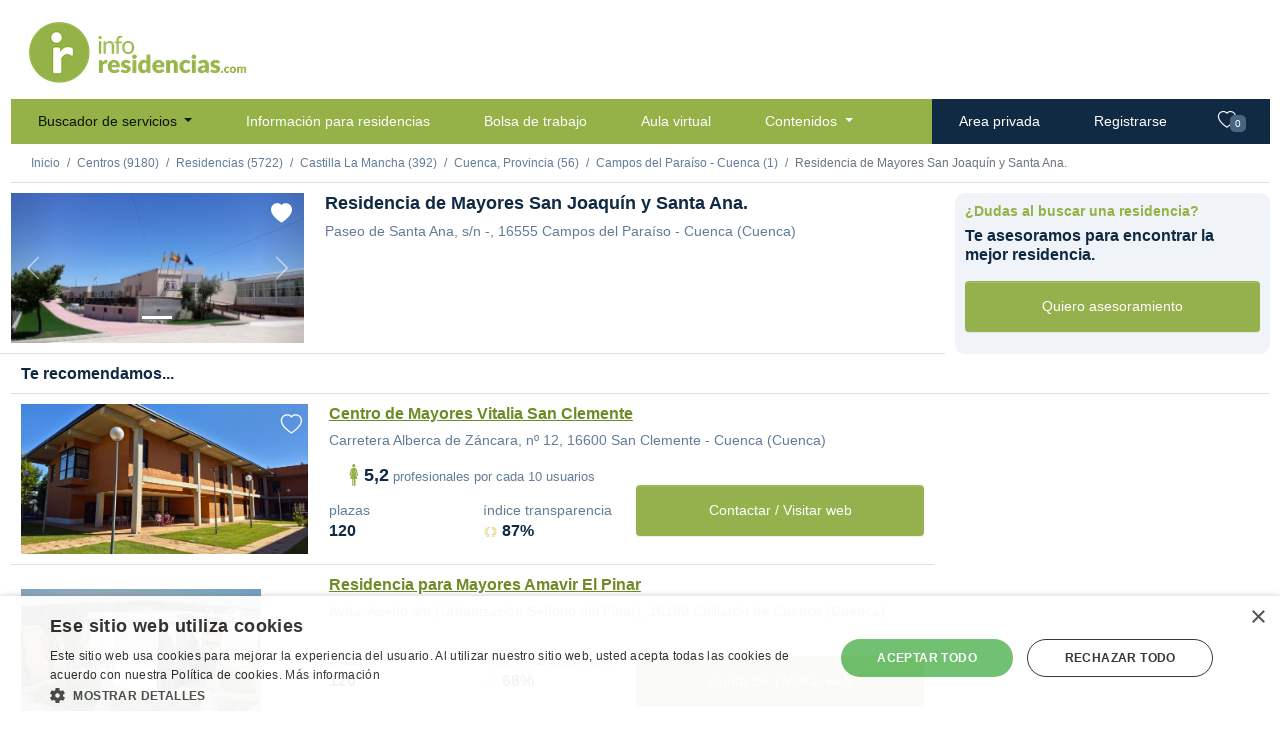

--- FILE ---
content_type: text/html;charset=UTF-8
request_url: https://www.inforesidencias.com/centros/residencia/13520/residencia-de-mayores-san-joaquin-y-santa-ana
body_size: 14536
content:



<!DOCTYPE html>
<html lang="es">
    
    <!-- Base web -->
    <head>
    	<script>
        var basePath = "//www.inforesidencias.com/"; // Para funciones javascript (i.e llamadas ajax)
        var bolsaPath = "//trabajo.inforesidencias.com/bolsa/"; // Para funciones javascript (i.e llamadas ajax)
        var userLanguage = window.navigator.userLanguage || window.navigator.language;
    	</script>
    
        <meta http-equiv="Content-Type" content="text/html; charset=UTF-8" />
        <meta http-equiv="content-language" content="es" />
        <meta name="description" content="">
        <meta name="keywords" content="">
        <meta name="author" content="Inforesidencias.com">
        <meta name="viewport" content="width=device-width, initial-scale=1.0">

        <meta name="referrer" content="always" />

        <meta http-equiv="cache-control" content="no-cache" />
        <meta http-equiv="expires" content="0" />
        <meta http-equiv="pragma" content="no-cache" />
        
        <!-- Google Tag Manager -->
        <script>(function(w,d,s,l,i){w[l]=w[l]||[];w[l].push({'gtm.start':
        new Date().getTime(),event:'gtm.js'});var f=d.getElementsByTagName(s)[0],
        j=d.createElement(s),dl=l!='dataLayer'?'&l='+l:'';j.async=true;j.src=
        'https://www.googletagmanager.com/gtm.js?id='+i+dl;f.parentNode.insertBefore(j,f);
        })(window,document,'script','dataLayer','GTM-M7C8CL5');</script>
        <!-- End Google Tag Manager -->        
                
		<meta name="google-site-verification" content="BHMvGNTva2R2yRaI1hl-aINihCArfxkJ_y4zjGWERzw" />
        <meta name="facebook-domain-verification" content="6324b58c7r1xl06kco93l9lw9xhhcg" />
		
		<title>
			
				Residencia de Mayores San Joaquín y Santa Ana.
			
			
		</title>
        
        <link rel="canonical" href="https://www.inforesidencias.com/centros/residencia/13520/residencia-de-mayores-san-joaquin-y-santa-ana" />
        
        
        <link rel="amphtml" href="https://www.inforesidencias.com//www.inforesidencias.com/centros/residencia/13520/residencia-de-mayores-san-joaquin-y-santa-ana?optimized"/>
                

        <link rel="preconnect" href="https://fonts.gstatic.com">
        <link href="https://fonts.googleapis.com/css2?family=Cabin:ital,wght@0,400;0,700;1,400;1,700&display=swap" rel="stylesheet">
        <link rel="stylesheet" href="//www.inforesidencias.com/resources/public-v4/css/starter.css">
        <link rel="stylesheet" href="//www.inforesidencias.com/resources/public-v4/css/inforesidencias.css">
        <link rel="stylesheet" href="//www.inforesidencias.com/resources/public-v4/css/validationEngine.jquery.css">
        <link rel="stylesheet" href="https://cdn.jsdelivr.net/npm/bootstrap-icons@1.4.0/font/bootstrap-icons.css">

        

        
        

        <script async src="https://pagead2.googlesyndication.com/pagead/js/adsbygoogle.js?client=ca-pub-4990799148240146" crossorigin="anonymous"></script>
        <!-- Start GPT Tag -->
        <script async src='https://securepubads.g.doubleclick.net/tag/js/gpt.js'></script>
        




    <!-- Start GPT Tag -->
    <script>
      window.googletag = window.googletag || {cmd: []};
      googletag.cmd.push(function() {
        var mapping1 = googletag.sizeMapping()
                                .addSize([960, 540], [[728, 90]])
                                .addSize([640, 480], [[320, 50]])
                                .addSize([00, 00], [[320, 50]])
                                .build();
    
        googletag.defineSlot('/1037582/ir-home/ir-fichas', [[728,90],[320,50]], 'div-gpt-ad-6658311-1')
                 .defineSizeMapping(mapping1)
                 .addService(googletag.pubads());
        googletag.defineSlot('/1037582/ir-home/ir-fichas', [[300,250]], 'div-gpt-ad-6658311-2')
                 .addService(googletag.pubads());
        googletag.defineSlot('/1037582/ir-home/ir-fichas', [[300,250]], 'div-gpt-ad-6658311-3')
                 .addService(googletag.pubads());
        googletag.defineSlot('/1037582/ir-home/ir-fichas', [[300,250]], 'div-gpt-ad-6658311-4')
                 .addService(googletag.pubads());
        googletag.defineSlot('/1037582/ir-home/ir-fichas', [[300,250]], 'div-gpt-ad-6658311-5')
                 .addService(googletag.pubads());
        
        googletag.pubads().enableSingleRequest();
        googletag.pubads().collapseEmptyDivs();
        googletag.pubads().setForceSafeFrame(false);
        googletag.pubads().setCentering(true);
        googletag.enableServices();
      });
    </script>
    <!-- End GPT Tag -->

        <!-- End GPT Tag -->
        
        <link rel="shortcut icon" href="//www.inforesidencias.com/resources/public/ico/favicon.png">
    
        <script src="https://code.jquery.com/jquery-3.6.0.min.js" integrity="sha256-/xUj+3OJU5yExlq6GSYGSHk7tPXikynS7ogEvDej/m4=" crossorigin="anonymous"></script>

        




   
      
            
         
   
      
   
      
   
      
   
      
   
      
   

<script type="application/ld+json"> 
{
    "@context":"https://schema.org",
    "@type":"LocalBusiness",
    "@id":"https://www.inforesidencias.com/centros/residencia/13520/residencia-de-mayores-san-joaquin-y-santa-ana",
    "name":"Residencia de Mayores San Joaquín y Santa Ana.",


    "description":"",
    
    "image":[
        "https://www.inforesidencias.com//www.inforesidencias.com/resources/public/biblioteca/imagenes/centros/13520/vista-exterior.jpg"
    ],
    

   "address":{  
      "@type":"PostalAddress",
      "streetAddress":"Paseo de Santa Ana, s/n -",
      "addressLocality":"Campos del Paraíso - Cuenca",
      "addressRegion":"Cuenca",
      "addressCountry":"Spain",
      "postalCode":"16555"
   },
   "geo":{  
      "@type":"GeoCoordinates",
      "latitude":"",
      "longitude":""
   }
    

    
}
</script>

   </head>
    
	<body>

        <!-- Google Tag Manager (noscript) -->
        <noscript><iframe src="https://www.googletagmanager.com/ns.html?id=GTM-M7C8CL5"
        height="0" width="0" style="display:none;visibility:hidden"></iframe></noscript>
        <!-- End Google Tag Manager (noscript) -->
    
        <div class="container-xl d-sm-flex flex-sm-column">
            <div class="row">
                <div class="col-sm-3 p-3" id="logo">
                    <a href="//www.inforesidencias.com/"><img src="//www.inforesidencias.com/resources/public-v4/img/inforesidencias.png" alt="inforesidencias.com - apoyando al sector geroasistencial" ></a>
                </div>
                <div class="col-md-9 mb-3">
					


      <!-- GPT AdSlot 1 for Ad unit 'ir-home/para-resi' ### Size: [[728,90],[320,50]] -->
      <div id='div-gpt-ad-6658311-1'>
        <script>
          googletag.cmd.push(function() { googletag.display('div-gpt-ad-6658311-1'); });
        </script>
      </div>
      <!-- End AdSlot 1 -->          

                </div>
            </div>	
		




<!-- Header web -->
<div class="row">
  <nav class="navbar navbar-expand-lg navbar-light bg-light p-0">

    
      




     


<div class="container-fluid">
  <button class="navbar-toggler" type="button" data-bs-toggle="collapse" data-bs-target="#navbarSupportedContent" aria-controls="navbarSupportedContent" aria-expanded="false" aria-label="Toggle navigation">
    <span class="navbar-toggler-icon"></span>
  </button>
  <a class="navbar-brand" href="/">inforesidencias</a>
  <div class="collapse navbar-collapse" id="navbarSupportedContent">

    <ul class="navbar-nav me-auto mb-2 mb-lg-0 p-0">
      <li class="nav-item dropdown"><a class="nav-link active dropdown-toggle" href="//www.inforesidencias.com/centros/buscador" id="navbarDropdown" role="button" data-bs-toggle="dropdown" aria-expanded="false"> Buscador de servicios </a>
        <ul class="dropdown-menu" aria-labelledby="navbarDropdown">
          <li><a class="dropdown-item" href="//www.inforesidencias.com/centros/buscador/residencias">Residencias</a></li>
          <li><a class="dropdown-item" href="//www.inforesidencias.com/centros/buscador/centros-de-dia-para-mayores">Centros de día</a></li>
          <li><a class="dropdown-item" href="//www.inforesidencias.com/centros/buscador/servicio-de-atencion-domiciliaria">Servicio de atención domiciliaria</a></li>
          <li><a class="dropdown-item" href="//www.inforesidencias.com/centros/buscador/teleasistencia">Teleasistencia</a></li>
          <li><a class="dropdown-item" href="//www.inforesidencias.com/centros/buscador/apartamentos-con-servicios">Apartamentos con servicios</a></li>
          <li><a class="dropdown-item" href="//www.inforesidencias.com/contenidos/mayores-y-familia/nacional/residencias-especializadas-en-salud-mental">Salud mental</a></li>
        </ul></li>
      <li class="nav-item"><a class="nav-link" href="//www.inforesidencias.com/infoclasificados/lista-anuncios">Información para residencias</a></li>
      <li class="nav-item"><a class="nav-link" href="//trabajo.inforesidencias.com/bolsa/ofertas-de-trabajo">Bolsa de trabajo</a></li>
      <li class="nav-item"><a class="nav-link" href="https://www.inforesidencias.com/aula-virtual">Aula virtual</a></li>
      <li class="nav-item dropdown"><a class="nav-link dropdown-toggle" href="//www.inforesidencias.com/contenidos" id="navbarDropdown" role="button" data-bs-toggle="dropdown" aria-expanded="false"> Contenidos </a>
        <ul class="dropdown-menu" aria-labelledby="navbarDropdown">
          <li><a class="dropdown-item" href="https://www.inforesidencias.com/blog">Blog</a></li>
          <li><a class="dropdown-item" href="//www.inforesidencias.com/contenidos/profesionales/nacional/eai-consultoria">Consultoría</a></li>
          <li><a class="dropdown-item" href="http://www.geriatricos.info">Compra venta</a></li>
          <li><a class="dropdown-item" href="//www.inforesidencias.com/contenidos/viajes">Viajes</a></li>
          <li><a class="dropdown-item" href="https://dependencia.info" target="_blank">Dependencia.info</a></li>
          <li><a class="dropdown-item" href="//www.inforesidencias.com/contenidos">Todos los contenidos</a></li>

        </ul></li>
    </ul>
    <ul class="navbar-nav ms-auto mb-2 mb-lg-0 p-0">
      <li class="nav-item private">
         <a class="nav-link" href="//www.inforesidencias.com/login">Area privada</a> 
      </li>
      <li class="nav-item private">
         <a class="nav-link" href="//www.inforesidencias.com/registrarse">Registrarse</a> 

      </li>
    </ul>
  </div>
  <ul class="navbar-nav ms-auto mb-2 mb-lg-0 p-0" id="nav-favorites">
    <li class="nav-item private"><a class="nav-link" href="//www.inforesidencias.com/centros/buscador/favoritos" id="headerFavs"><i class="bi bi-heart"></i> <span class="badge bg-secondary">0</span></a></li>
  </ul>
</div>
    
    

  </nav>
</div>


		





	


            <!-- Breadcrumb -->
            <div class="row border-bottom mb-3">
                <nav aria-label="breadcrumb">
                <ol class="breadcrumb p-3 pb-0 mb-0">
					<li class="breadcrumb-item"><a href="//www.inforesidencias.com/">Inicio</a></li>
		
					
						<li class="breadcrumb-item"><a href="//www.inforesidencias.com/centros/buscador">Centros (9180)</a></li>
						
					
		
					
		
					
						
							<li class="breadcrumb-item"><a href="//www.inforesidencias.com/centros/buscador/residencias">Residencias (5722)</a></li>
							
							
						
			    	    
			    	    
			    	    
						
					

		    	    
						<li class="breadcrumb-item"><a href="//www.inforesidencias.com/centros/buscador/residencias/castilla-la-mancha">Castilla La Mancha (392)</a></li>
		    	    
		
		    	    
						<li class="breadcrumb-item"><a href="//www.inforesidencias.com/centros/buscador/residencias/castilla-la-mancha/cuenca">Cuenca, Provincia (56)</a></li>
			    	
		
		    	    
		
		    	    
						<li class="breadcrumb-item"><a href="//www.inforesidencias.com/centros/buscador/residencias/castilla-la-mancha/cuenca/campos-del-paraiso-cuenca">Campos del Paraíso - Cuenca (1)</a></li>
			    	
					
					<li class="breadcrumb-item active" aria-current="page">Residencia de Mayores San Joaquín y Santa Ana.</li>

                </ol>
                <span id="breadcrumb-mobile-button"><i class="bi bi-caret-down-fill"></i></span>
                </nav>
            </div>
            
<script type="application/ld+json"> 
{
  "@context": "https://schema.org",
  "@type": "BreadcrumbList",
  "itemListElement": [
    {
      "@type": "ListItem",
      "item": "https://www.inforesidencias.com/centros/buscador/",
      "name": "Centros (9180)",
      "position": 1
    },
    {
      "@type": "ListItem",
      "item": "https://www.inforesidencias.com/centros/buscador/residencias/",
      "name": "Residencias (5722)",
      "position": 1
    },
    {
      "@type": "ListItem",
      "item": "https://www.inforesidencias.com/centros/buscador/residencias/castilla-la-mancha",
      "name": "Castilla La Mancha (392)",
      "position": 2
    },
    {
      "@type": "ListItem",
      "item": "https://www.inforesidencias.com/centros/buscador/residencias/castilla-la-mancha/cuenca",
      "name": "Cuenca, Provincia (56)",
      "position": 3
    },
    {
      "@type": "ListItem",
      "item": "https://www.inforesidencias.com/centros/buscador/residencias/castilla-la-mancha/cuenca/campos-del-paraiso-cuenca",
      "name": "Campos del Paraíso - Cuenca (1)",
      "position": 4
    },
    {
      "@type": "ListItem",
      "item": "https://www.inforesidencias.com/centros/residencia/13520/residencia-de-mayores-san-joaquin-y-santa-ana",
      "name": "Residencia de Mayores San Joaquín y Santa Ana.",
      "position": 5
    }
  ]
}  
</script>          

            <!-- Basic info -->
            
            
            <div class="row">
                <div class="col-md-9 rounded mb-3 m-0 p-0">
                    <div class="row border-bottom item-list mr-3">
						




<div class="col-lg-4">
  
  
  <!-- carousel -->
  <div id="carouselIndicators_13520" class="carousel slide" data-bs-ride="carousel">
    <div class="carousel-indicators">
    
      
    
      
        
          
            <button type="button" data-bs-target="#carouselIndicators_13520" data-bs-slide-to="0" class="active" aria-current="true" aria-label="Vista exterior"></button>
            
          
          
          
        
      
        
      
        
      
        
      
        
      
        
      

      

    </div>

    <a href="#" data-bs-toggle="modal" data-bs-target="#modalCarouselImagenesGrandesCentros">

      <div class="carousel-inner">
        
          
            
              <div class="carousel-item active myimg">
                <img src="//www.inforesidencias.com/resources/public/biblioteca/imagenes/centros/13520/vista-exterior-thumbnail.jpg" title="Residencia de Mayores San Joaquín y Santa Ana." class="d-block w-100" alt="Vista exterior">
              </div>
            
            
          
        
          
        
          
        
          
        
          
        
          
        
        
      </div>

    </a>

    <button class="carousel-control-prev" type="button" aria-label="Previous" data-bs-target="#carouselIndicators_13520" data-bs-slide="prev">
      <span class="carousel-control-prev-icon" aria-hidden="true"></span> <span class="visually-hidden"></span>
    </button>
    <button class="carousel-control-next" type="button" aria-label="Next" data-bs-target="#carouselIndicators_13520" data-bs-slide="next">
      <span class="carousel-control-next-icon" aria-hidden="true"></span> <span class="visually-hidden"></span>
    </button>
  </div>
  <!-- .carousel -->
  <div class="favButton" data-itemId="favorito-13520" data-action="13520">
      
      
          <i class="bi bi-heart-fill"></i>
          
  </div>
    
</div>




<!-- inicio modal imagenes grandes centros -->

<div class="modal" id="modalCarouselImagenesGrandesCentros" tabindex="-1"  >
    <div class="modal-dialog">
        <div class="modal-content" style="width: 705px; height: 471px;">
	        <div class="modal-header">
	            <h5 class="modal-title">Residencia de Mayores San Joaquín y Santa Ana.</h5>
	            <button type="button" class="btn-close" data-bs-dismiss="modal" aria-label="Close"><span aria-hidden="true">×</span></button>
	        </div>
	        <div class="modal-body" >

                
                <!-- carousel -->
				<div id="carouselIndicatorsBig_13520" class="carousel slide" data-bs-ride="carousel" >
					<div class="carousel-indicators">
          
                        
          
						
							
								
									<button type="button" data-bs-target="#carouselIndicatorsBig_13520" data-bs-slide-to="0" class="active" aria-current="true" aria-label="Vista exterior"></button>
                                    
								
								
								
							
						
							
						
							
						
							
						
							
						
							
						
						
						

					</div>

					<div class="carousel-inner" style="width: 675px; height: 371px;">
						
							
								
									<div class="carousel-item active">
										<img  src="//www.inforesidencias.com/resources/public/biblioteca/imagenes/centros/13520/vista-exterior.jpg"
											title="Residencia de Mayores San Joaquín y Santa Ana."
											class="d-block w-100" alt="Vista exterior">
									</div>
								
								
							
						
							
						
							
						
							
						
							
						
							
						
						
					</div>
					
					<button class="carousel-control-prev" type="button"
						aria-label="Previous"
						data-bs-target="#carouselIndicatorsBig_13520"
						data-bs-slide="prev">
						<span class="carousel-control-prev-icon" aria-hidden="true"></span>
						<span class="visually-hidden"></span>
					</button>
					<button class="carousel-control-next" type="button"
						aria-label="Next"
						data-bs-target="#carouselIndicatorsBig_13520"
						data-bs-slide="next">
						<span class="carousel-control-next-icon" aria-hidden="true"></span>
						<span class="visually-hidden"></span>
					</button>
				</div>
				<!-- .carousel -->

	        </div>
        </div>
    </div>
</div>
<!-- fin modal imagenes grandes centros -->

  
  

                        <div class="col-md-8">
                            <div class="row">
                                <h1>Residencia de Mayores San Joaquín y Santa Ana.</h1>
                            </div>
                            <div class="row">
                                <address>
                                   	Paseo de Santa Ana, s/n -, 
                                   	16555
                                   	Campos del Paraíso - Cuenca	(Cuenca)<br />
                                </address>
                            </div>
                            
                            <div class="row">
                                
                                
                            </div>
                        </div>          
                    </div>
                </div>
                <div class="col-md-3 bg-secondary rounded mb-3">
                    <div class="row pt-3">
                        <h3 class="text-success">¿Dudas al buscar una residencia?</h3>
                        <h2>Te asesoramos para encontrar la mejor residencia.</h2>
                    </div>
                    <div class="row p-3">
                        <a href="#" class="btn btn-primary" data-bs-toggle="modal" data-bs-target="#proactiveSearch">Quiero asesoramiento</a>
                    </div>
                </div>
            </div>

            <div class="row">

            <!-- Additional info -->
            
            
                <h2 class="border-bottom mb-3">Te recomendamos...</h2>
            
                <div class="col-md-9">
                


  



        


  









                    
                    <!-- List item -->
                        <div class="row border-bottom item-list mr-3 mb-3">
                        
                            <div class="col-lg-4">

                                <!-- IMAGEN PRINCIPAL -->                
                                <div class="carousel-inner">
                                <div class="carousel-item active">
                                
                                    <a href="//www.inforesidencias.com/centros/residencia/10856/centro-de-mayores-vitalia-san-clemente">
                                       <img src="//www.inforesidencias.com/resources/public/biblioteca/imagenes/centros/10856/vista-exterior.jpg" class="d-block w-100" alt="Centro de Mayores Vitalia San Clemente">
                                    </a>
                                
                                
                                </div>
                                </div>
                                
                                <!-- FIN IMAGEN PRINCIPAL -->
                                
                                <div class="favButton" data-itemId="favorito-10856" data-action="10856">
                                    
                                        <i class="bi bi-heart"></i>
                                    
                                    
                                </div>
                            </div>
        
                            <div class="col-md-8">
                                <div class="row">
                                    <h2><a href="//www.inforesidencias.com/centros/residencia/10856/centro-de-mayores-vitalia-san-clemente">Centro de Mayores Vitalia San Clemente</a></h2>
                                </div>
                                <div class="row">
                                    <address>
                                        Carretera Alberca de Záncara, nº 12, 16600 San Clemente - Cuenca (Cuenca)
                                    </address>
                                </div>
                                <div class="row">
                                    <div class="col-md-6">
                                        <div class="row residents-info">
                                            <p class="text-center">
                                            
                                                
                                                    <img src="//www.inforesidencias.com/resources/public-v4/img/woman-list.svg" alt="Profesionales" /><span class="h1">5,2</span> profesionales por cada 10 usuarios
                                                
                                            
                                            </p>
                                        </div>
                                        <div class="row values">
                                        
                                        
                                            
                                            
                                            
                                                <div class="col-2">
                                                    
                                                    plazas<br/>
                                                    <span class="h2">120</span>
                                                    
                                                </div>
                                                
                                                <div class="col-4">
                                                    
                                            
                                                    
                                                </div>
                                                
                                                <div class="col-6">
                                                    
                                                    índice transparencia<br/>
                                                    <span class="h2"><img src="//www.inforesidencias.com/resources/public-v4/img/award.svg" alt="Índice de transparencia" /> 87%</span>
                                                    
                                                </div>
                                                
                                            
                                            
                                        
                                        </div>
                                        
                                        
                                        
                                        
                                    </div>
                                    
                                    
                                    <div class="col-md-6">
                                        <div class="row p-3 mt-3">
                                            <a href="#" class="btn btn-primary contactar-centro" data-bs-toggle="modal" data-bs-target="#modal-contacto-centro" data-id-centro="10856" data-texto-tipologia="residencia" data-nombre-centro="Centro de Mayores Vitalia San Clemente" data-ver-telefono ="true" data-ver-web="true">Contactar / Visitar web</a>
                                        </div>
                                    </div>
                                    
                                </div>
                            </div>          
                        </div>
                    <!-- End list item -->
                    
                    <!-- List item -->
                        <div class="row border-bottom item-list mr-3 mb-3">
                        
                            <div class="col-lg-4">

                                <!-- IMAGEN PRINCIPAL -->                
                                <div class="carousel-inner">
                                <div class="carousel-item active">
                                
                                    <a href="//www.inforesidencias.com/centros/residencia/7713/residencia-para-mayores-amavir-el-pinar">
                                       <img src="//www.inforesidencias.com/resources/public/biblioteca/imagenes/centros/7713/vista-exterior.jpg" class="d-block w-100" alt="Residencia para Mayores Amavir El Pinar ">
                                    </a>
                                
                                
                                </div>
                                </div>
                                
                                <!-- FIN IMAGEN PRINCIPAL -->
                                
                                <div class="favButton" data-itemId="favorito-7713" data-action="7713">
                                    
                                        <i class="bi bi-heart"></i>
                                    
                                    
                                </div>
                            </div>
        
                            <div class="col-md-8">
                                <div class="row">
                                    <h2><a href="//www.inforesidencias.com/centros/residencia/7713/residencia-para-mayores-amavir-el-pinar">Residencia para Mayores Amavir El Pinar </a></h2>
                                </div>
                                <div class="row">
                                    <address>
                                        Avda. Acebo s/n (Urbanización Señorio del Pinar), 16190 Chillarón de Cuenca (Cuenca)
                                    </address>
                                </div>
                                <div class="row">
                                    <div class="col-md-6">
                                        <div class="row residents-info">
                                            <p class="text-center">
                                            
                                                
                                            
                                            </p>
                                        </div>
                                        <div class="row values">
                                        
                                        
                                            
                                            
                                            
                                                <div class="col-2">
                                                    
                                                    plazas<br/>
                                                    <span class="h2">120</span>
                                                    
                                                </div>
                                                
                                                <div class="col-4">
                                                    
                                            
                                                    
                                                </div>
                                                
                                                <div class="col-6">
                                                    
                                                    índice transparencia<br/>
                                                    <span class="h2"><img src="//www.inforesidencias.com/resources/public-v4/img/award.svg" alt="Índice de transparencia" /> 68%</span>
                                                    
                                                </div>
                                                
                                            
                                            
                                        
                                        </div>
                                        
                                        
                                        
                                        
                                    </div>
                                    
                                    
                                    <div class="col-md-6">
                                        <div class="row p-3 mt-3">
                                            <a href="#" class="btn btn-primary contactar-centro" data-bs-toggle="modal" data-bs-target="#modal-contacto-centro" data-id-centro="7713" data-texto-tipologia="residencia" data-nombre-centro="Residencia para Mayores Amavir El Pinar " data-ver-telefono ="true" data-ver-web="true">Contactar / Visitar web</a>
                                        </div>
                                    </div>
                                    
                                </div>
                            </div>          
                        </div>
                    <!-- End list item -->
                    
                    <!-- List item -->
                        <div class="row border-bottom item-list mr-3 mb-3">
                        
                            <div class="col-lg-4">

                                <!-- IMAGEN PRINCIPAL -->                
                                <div class="carousel-inner">
                                <div class="carousel-item active">
                                
                                    <a href="//www.inforesidencias.com/centros/residencia/13616/residencia-de-mayores-arco-de-la-malena">
                                       <img src="//www.inforesidencias.com/resources/public/biblioteca/imagenes/centros/13616/vista-exterior.jpg" class="d-block w-100" alt="Residencia de Mayores Arco de la Malena">
                                    </a>
                                
                                
                                </div>
                                </div>
                                
                                <!-- FIN IMAGEN PRINCIPAL -->
                                
                                <div class="favButton" data-itemId="favorito-13616" data-action="13616">
                                    
                                        <i class="bi bi-heart"></i>
                                    
                                    
                                </div>
                            </div>
        
                            <div class="col-md-8">
                                <div class="row">
                                    <h2><a href="//www.inforesidencias.com/centros/residencia/13616/residencia-de-mayores-arco-de-la-malena">Residencia de Mayores Arco de la Malena</a></h2>
                                </div>
                                <div class="row">
                                    <address>
                                        C/CEDAZO, 20, 16400 Tarancón - Cuenca (Cuenca)
                                    </address>
                                </div>
                                <div class="row">
                                    <div class="col-md-6">
                                        <div class="row residents-info">
                                            <p class="text-center">
                                            
                                                
                                            
                                            </p>
                                        </div>
                                        <div class="row values">
                                        
                                        
                                            
                                            
                                            
                                                <div class="col-2">
                                                    
                                                    plazas<br/>
                                                    <span class="h2">92</span>
                                                    
                                                </div>
                                                
                                                <div class="col-4">
                                                    
                                            
                                                    
                                                </div>
                                                
                                                <div class="col-6">
                                                    
                                                    índice transparencia<br/>
                                                    <span class="h2"><img src="//www.inforesidencias.com/resources/public-v4/img/award.svg" alt="Índice de transparencia" /> 58%</span>
                                                    
                                                </div>
                                                
                                            
                                            
                                        
                                        </div>
                                        
                                        
                                        
                                        
                                    </div>
                                    
                                    
                                    <div class="col-md-6">
                                        <div class="row p-3 mt-3">
                                            <a href="#" class="btn btn-primary contactar-centro" data-bs-toggle="modal" data-bs-target="#modal-contacto-centro" data-id-centro="13616" data-texto-tipologia="residencia" data-nombre-centro="Residencia de Mayores Arco de la Malena" data-ver-telefono ="true" data-ver-web="true">Contactar / Visitar web</a>
                                        </div>
                                    </div>
                                    
                                </div>
                            </div>          
                        </div>
                    <!-- End list item -->
                    
                    <!-- List item -->
                        <div class="row border-bottom item-list mr-3 mb-3">
                        
                            <div class="col-lg-4">

                                <!-- IMAGEN PRINCIPAL -->                
                                <div class="carousel-inner">
                                <div class="carousel-item active">
                                
                                    <a href="//www.inforesidencias.com/centros/residencia/6861/residencia-de-mayores-de-valverde-de-jucar">
                                       <img src="//www.inforesidencias.com/resources/public/biblioteca/imagenes/centros/6861/vista-exterior.jpg" class="d-block w-100" alt="Residencia de Mayores de Valverde de Júcar">
                                    </a>
                                
                                
                                </div>
                                </div>
                                
                                <!-- FIN IMAGEN PRINCIPAL -->
                                
                                <div class="favButton" data-itemId="favorito-6861" data-action="6861">
                                    
                                        <i class="bi bi-heart"></i>
                                    
                                    
                                </div>
                            </div>
        
                            <div class="col-md-8">
                                <div class="row">
                                    <h2><a href="//www.inforesidencias.com/centros/residencia/6861/residencia-de-mayores-de-valverde-de-jucar">Residencia de Mayores de Valverde de Júcar</a></h2>
                                </div>
                                <div class="row">
                                    <address>
                                        C/. Palacio 11, 16100 Valverde de Júcar (Cuenca)
                                    </address>
                                </div>
                                <div class="row">
                                    <div class="col-md-6">
                                        <div class="row residents-info">
                                            <p class="text-center">
                                            
                                                
                                            
                                            </p>
                                        </div>
                                        <div class="row values">
                                        
                                        </div>
                                        
                                        
                                    </div>
                                    
                                    
                                </div>
                            </div>          
                        </div>
                    <!-- End list item -->
                    
                    <!-- List item -->
                        <div class="row border-bottom item-list mr-3 mb-3">
                        
                            <div class="col-lg-4">

                                <!-- IMAGEN PRINCIPAL -->                
                                <div class="carousel-inner">
                                <div class="carousel-item active">
                                
                                    <a href="//www.inforesidencias.com/centros/residencia/10533/residencia-ntra-sra-virgen-de-las-candelas">
                                       <img src="//www.inforesidencias.com/resources/public/biblioteca/imagenes/centros/10533/vista-exterior.jpg" class="d-block w-100" alt="Residencia Ntra. Sra. Virgen de las Candelas">
                                    </a>
                                
                                
                                </div>
                                </div>
                                
                                <!-- FIN IMAGEN PRINCIPAL -->
                                
                                <div class="favButton" data-itemId="favorito-10533" data-action="10533">
                                    
                                        <i class="bi bi-heart"></i>
                                    
                                    
                                </div>
                            </div>
        
                            <div class="col-md-8">
                                <div class="row">
                                    <h2><a href="//www.inforesidencias.com/centros/residencia/10533/residencia-ntra-sra-virgen-de-las-candelas">Residencia Ntra. Sra. Virgen de las Candelas</a></h2>
                                </div>
                                <div class="row">
                                    <address>
                                        Avda. Isabel I de Castilla Nº 40, 16470 Zarza de Tajo (Cuenca)
                                    </address>
                                </div>
                                <div class="row">
                                    <div class="col-md-6">
                                        <div class="row residents-info">
                                            <p class="text-center">
                                            
                                                
                                            
                                            </p>
                                        </div>
                                        <div class="row values">
                                        
                                        </div>
                                        
                                        
                                    </div>
                                    
                                    
                                </div>
                            </div>          
                        </div>
                    <!-- End list item -->
                    
                    <!-- List item -->
                        <div class="row border-bottom item-list mr-3 mb-3">
                        
                            <div class="col-lg-4">

                                <!-- IMAGEN PRINCIPAL -->                
                                <div class="carousel-inner">
                                <div class="carousel-item active">
                                
                                    <a href="//www.inforesidencias.com/centros/residencia/6474/residencia-de-mayores-moltalbo">
                                       <img src="//www.inforesidencias.com/resources/public/biblioteca/imagenes/centros/6474/vista-exterior.jpg" class="d-block w-100" alt="Residencia de Mayores Moltalbo">
                                    </a>
                                
                                
                                </div>
                                </div>
                                
                                <!-- FIN IMAGEN PRINCIPAL -->
                                
                                <div class="favButton" data-itemId="favorito-6474" data-action="6474">
                                    
                                        <i class="bi bi-heart"></i>
                                    
                                    
                                </div>
                            </div>
        
                            <div class="col-md-8">
                                <div class="row">
                                    <h2><a href="//www.inforesidencias.com/centros/residencia/6474/residencia-de-mayores-moltalbo">Residencia de Mayores Moltalbo</a></h2>
                                </div>
                                <div class="row">
                                    <address>
                                        Ctra. de Villarejo, 15, 16440 Montalbo - Cuenca (Cuenca)
                                    </address>
                                </div>
                                <div class="row">
                                    <div class="col-md-6">
                                        <div class="row residents-info">
                                            <p class="text-center">
                                            
                                                
                                            
                                            </p>
                                        </div>
                                        <div class="row values">
                                        
                                        </div>
                                        
                                        
                                    </div>
                                    
                                    
                                </div>
                            </div>          
                        </div>
                    <!-- End list item -->
                    

                    <!-- pagination -->
                    
                    
                        
                    
                    
                    
                    <!-- end pagination-->
                    
                    
                    
                    <!-- start related links -->
                    <div class="row related-links">
                  
                        
                        
                        
                        
                        

                    </div>
                    <!-- end related links -->                             
                </div>  
                
                <div class="col-md-3">
                


    
  <div class="col mt-1 mb-1">
    <!-- GPT AdSlot 2 for Ad unit 'ir-home/ir-fichas' ### Size: [[300,250]] -->
    <div id='div-gpt-ad-6658311-2'>
      <script>
        googletag.cmd.push(function() { googletag.display('div-gpt-ad-6658311-2'); });
      </script>
    </div>
    <!-- End AdSlot 2 -->

  </div>
  <div class="col mt-1 mb-1">
    
    <!-- GPT AdSlot 3 for Ad unit 'ir-home/ir-fichas' ### Size: [[300,250]] -->
    <div id='div-gpt-ad-6658311-3'>
      <script>
        googletag.cmd.push(function() { googletag.display('div-gpt-ad-6658311-3'); });
      </script>
    </div>
    <!-- End AdSlot 3 -->

  </div>
  <div class="col mt-1 mb-1">
    
    <!-- GPT AdSlot 4 for Ad unit 'ir-home/ir-fichas' ### Size: [[300,250]] -->
    <div id='div-gpt-ad-6658311-4'>
      <script>
        googletag.cmd.push(function() { googletag.display('div-gpt-ad-6658311-4'); });
      </script>
    </div>
    <!-- End AdSlot 4 -->

  </div>
  <div class="col mt-1 mb-1">
    
    <!-- GPT AdSlot 5 for Ad unit 'ir-home/ir-fichas' ### Size: [[300,250]] -->
    <div id='div-gpt-ad-6658311-5'>
      <script>
        googletag.cmd.push(function() { googletag.display('div-gpt-ad-6658311-5'); });
      </script>
    </div>
    <!-- End AdSlot 5 -->

  </div>
         
                </div>  
                
                



<!-- Contact form -->
<div class="modal" id="modal-contacto-centro" tabindex="-1">
    <div class="modal-dialog">
        <div class="modal-content">
	        <div class="modal-header">
	            <h5 class="modal-title">Pedir información a <span id="contactar-nombre-centro"></span></h5>
	            <button type="button" class="btn-close" data-bs-dismiss="modal" aria-label="Close"><span aria-hidden="true">×</span></button>
	        </div>
	        <div class="modal-body">
	            <div class="row">
	                <div class="col-6">
	                    <div id="telefono-contacto-centro" class="row p-3">
	                    </div>
						<span id="link-telefono-contacto-centro" class="d-none">
                            <a href="#" class="btn btn-outline-primary ver-info-centro" data-action="telefono" data-id-centro="13520"><i class="bi bi-telephone-fill"></i> <span>Ver teléfono</span></a>
                        </span>
	                </div>
	                <div class="col-6">
	                    <div id="web-contacto-centro" class="row p-3">
	                    </div>
                        <span id="link-web-contacto-centro" class="d-none">
                            <a href="#" class="btn btn-outline-primary ver-info-centro" data-action="web" data-id-centro="13520"><i class="bi bi-window"></i> <span>Visitar web</span></a>
                         </span>
	                </div>
	            </div>
	            
	            <p>* Pedir información a Atención al cliente</p>
	            <div id="contenedor-formulario-contacto">
		            <h4 class="border-top mt-3">Contactar con el centro</h4>
		            <form name="formulario-contacto-centro" id="formulario-contacto-centro" class="" method="post" action="" enctype="multipart/form-data">
		                <div class="form-group mb-3">
		                    <label for="accion-contactar-con-centro">¿Que quieres hacer?</label>
		                    <select class="form-select" id="accion-contactar-con-centro">
		                        <option value="Residencia">
                                        Busco residencia para un familiar o para mí
                                 </option>
		                        <option value="Trabajar">Busco trabajo</option>
		                        <option value="Servicios">Quiero ofrecer mis servicios y/o productos</option>
		                    </select>
							<div id="grupo-botones-acciones-contacto" class="d-none">
					            <div class="row">
					                <div class="col-6">
					                    <div class="row p-3">
					                        <input type="button" id="btn-ok-accion-contacto" class="btn btn-primary" value="Ok" />
					                    </div>
					                </div>
					                <div class="col-6">
					                    <div class="row p-3">
					                        <input type="button" class="btn btn-primary" value="Cancelar" data-bs-dismiss="modal" />
					                    </div>
					                </div>
				            	</div>
			            	</div>
		                </div>
		                <fieldset id="datos-formulario-contacto">
		                <div class="form-group mb-3">
		                    <label for="contacto.nombre">Tu nombre</label>
		                    <input type="text" class="form-control validate[required]" id="contacto.nombre" name="contacto.nombre" aria-describedby="" placeholder="Nombre">
		                </div>
		                <div class="form-group mb-3">
		                    <label for="contacto.email">Tu e-mail</label>
		                    <input type="email" class="form-control validate[required,custom[email]]" id="contacto.email" name="contacto.email" aria-describedby="" placeholder="e-mail">
		                </div>
		                <div class="form-group mb-3">
		                    <label for="contacto.telefono">Tu teléfono</label>
		                    <input type="number" class="form-control validate[required,custom[phone]]" id="contacto.telefono" name="contacto.telefono" aria-describedby="" placeholder="teléfono">
		                </div>
                        <div class="form-group mb-3">
                            <label for="contacto.nombre">Tu provincia</label>
                            
                            <select name="contacto.provincia" id="contacto.provincia" class="form-select validate[required]"       >  <option value="" ></option>
  <option value="A Coruña" >A Coruña</option>
  <option value="Álava - Araba" >Álava - Araba</option>
  <option value="Albacete" >Albacete</option>
  <option value="Alicante - Alacant" >Alicante - Alacant</option>
  <option value="Almería" >Almería</option>
  <option value="Asturias" >Asturias</option>
  <option value="Ávila" >Ávila</option>
  <option value="Badajoz" >Badajoz</option>
  <option value="Barcelona" >Barcelona</option>
  <option value="Burgos" >Burgos</option>
  <option value="Cáceres" >Cáceres</option>
  <option value="Cádiz" >Cádiz</option>
  <option value="Cantabria" >Cantabria</option>
  <option value="Castellón - Castelló" >Castellón - Castelló</option>
  <option value="Ciudad Real" >Ciudad Real</option>
  <option value="Córdoba" >Córdoba</option>
  <option value="Cuenca" >Cuenca</option>
  <option value="Girona" >Girona</option>
  <option value="Granada" >Granada</option>
  <option value="Guadalajara" >Guadalajara</option>
  <option value="Guipúzcoa - Gipuzkoa" >Guipúzcoa - Gipuzkoa</option>
  <option value="Huelva" >Huelva</option>
  <option value="Huesca" >Huesca</option>
  <option value="Islas Baleares - Illes Balears" >Islas Baleares - Illes Balears</option>
  <option value="Jaén" >Jaén</option>
  <option value="La Rioja" >La Rioja</option>
  <option value="Las Palmas" >Las Palmas</option>
  <option value="León" >León</option>
  <option value="Lleida" >Lleida</option>
  <option value="Lugo" >Lugo</option>
  <option value="Madrid" >Madrid</option>
  <option value="Málaga" >Málaga</option>
  <option value="Melilla" >Melilla</option>
  <option value="Murcia" >Murcia</option>
  <option value="Navarra" >Navarra</option>
  <option value="Ourense" >Ourense</option>
  <option value="Palencia" >Palencia</option>
  <option value="Pontevedra" >Pontevedra</option>
  <option value="Salamanca" >Salamanca</option>
  <option value="Santa Cruz de Tenerife" >Santa Cruz de Tenerife</option>
  <option value="Segovia" >Segovia</option>
  <option value="Sevilla" >Sevilla</option>
  <option value="Soria" >Soria</option>
  <option value="Tarragona" >Tarragona</option>
  <option value="Teruel" >Teruel</option>
  <option value="Toledo" >Toledo</option>
  <option value="Valencia - València" >Valencia - València</option>
  <option value="Valladolid" >Valladolid</option>
  <option value="Vizcaya - Bizkaia" >Vizcaya - Bizkaia</option>
  <option value="Zamora" >Zamora</option>
  <option value="Zaragoza" >Zaragoza</option>
 </select>
                            
                        </div>
		                <div class="form-group mb-3">
		                    <label for="contacto.mensaje" class="form-label">Mensaje</label>
		                    <textarea class="form-control validate[required]" id="contacto.mensaje" name="contacto.mensaje" rows="3" placeholder="Escribe tu comentario u observaciones"></textarea>
		                </div>
		                <div class="mb-3 form-check bg-secondary p-3 pl-5">
		                    <input type="checkbox" class="form-check-input validate[required]" id="condicionesLegales" name="condicionesLegales" value="1">
		       	             <label class="form-check-label" for="condicionesLegales">Entiendo que este formulario de petición de más información lo recibirán en la dirección de correo electrónico facilitado por la residencia destinataria y en una dirección de Inforesidencias.com con la finalidad de control de calidad y supresión de spam. Los datos facilitados no serán tratados, cedidos ni utilizados para otra finalidad. Queda a su discreción los datos que facilita, nuestra recomendación es que sean los mínimos posibles para obtener la información que necesita. Puede ver nuestra política completa de protección de datos en el aviso legal.</label>
		                </div>
		                <div class="mb-3 form-check bg-secondary p-3 pl-5">
		                    <input type="checkbox" class="form-check-input" id="contacto.recibirMasInformacion" name="contacto.recibirMasInformacion" value="1">
		                    <label class="form-check-label" for="contacto.recibirMasInformacion">Deseo recibir más información de inforesidencias.com sobre residencias y atención a personas mayores.</label>
		                </div>
                        <div class="mb-3 form-check bg-secondary p-3 pl-5">
                            <input type="checkbox" class="form-check-input" id="contacto.realizarContactoPensium" name="contacto.realizarContactoPensium" value="1">
                            <label class="form-check-label" for="contacto.realizarContactoPensium">Deseo recibir más información para financiar el pago de la residencia.</label>
                        </div>
		                <p>Con el envío de los datos de este formulario se acepta de modo implícito las cláusulas que aparecen en el <a href="https://www.inforesidencias.com/contenidos/varios/nacional/aviso-legal" target="_blank">Aviso legal</a>.</p>
		                <div class="form-group mb-3">
			               	<p>Para su seguridad, seleccione el cuadro siguiente:</p>
			                <div id="recaptcha-formulario-contacto"
								class="g-recaptcha" 
								data-sitekey="6Lf4-3AUAAAAAAUjYXJ3O4nn6dRDJgKBS4JpHdt8"  >
							</div>
						</div>
		                <div id="boton-contactar-con-centro" class="row p-3">
			                <input type="submit" class="btn btn-primary" value="Contacta con el centro" />
	                     </div>
	                     </fieldset>
		            </form>
	        	</div>
	        	
				<div id="contenedor-confirmacion-envio" class="d-none">
					<h4 class="border-top mt-3">La información de contacto ha sido enviada correctamente.</h4>
					<p>Sabemos que buscar residencia no es fácil...</p>
					<p>¿Quieres que te contacten residencias similares a la que has elegido para conocer otras posibilidades?</p>
		            <div class="row">
		                <div class="col-6">
		                    <div class="row p-3">
		                        <a href="//www.inforesidencias.com/particulares/buscamos-por-ti" class="btn btn-primary">Sí</a>
		                    </div>
		                </div>
		                <div class="col-6">
		                    <div class="row p-3">
		                        <input type="button" class="btn btn-primary" value="No" data-bs-dismiss="modal" />
		                    </div>
		                </div>
	            	</div>
					<h4>Gracias por confiar en Inforesidencias.com</h4>
				</div>
	        </div>
    	</div>
	</div>
</div>	
<!-- End contact form -->


            
        </div>
            

        <!-- Contact buttons -->
        <div class="row p-0 mx-auto border-top" id="card-contact-buttons">
        	
            <div class="col-6">
                <div class="row p-3">
                    <a href="#" class="btn btn-primary" data-bs-toggle="modal" data-bs-target="#proactiveSearch">Buscar residencias</a>
                </div>
            </div>
        </div>	
        
		




<!-- Proactive search form -->
<div class="modal" id="proactiveSearch" tabindex="-1">
    <div class="modal-dialog">
        <div class="modal-content">
            <div class="modal-header">
                <h5 class="modal-title">Buscamos por ti</h5>
                <button type="button" class="btn-close" data-bs-dismiss="modal"
                    aria-label="Close">
                    <span aria-hidden="true">×</span>
                </button>
            </div>
            <div class="modal-body">
                <p>Llevamos más de 20 años ayudando a miles de personas a
                    encontrar la residencias de 3ª edad, centros de día para mayores y
                    servicios de ayuda a domicilio que se ajusta más a sus necesidades.</p>
                <p>Es totalmente gratuito y no te compromete a nada. Sólo tienes
                    que rellenar el formulario y se pondrán en contacto contigo sólo
                    las residencias que se adecuen a tus necesidades y al precio que
                    puedas pagar.</p>

                <p><strong>Llámanos y una trabajadora social te asesorará:</strong></p>
                <p><strong class="h1 phone"><a href="tel:881505104">881.505.104</a></strong>  (de lunes a viernes)</p>
                <p>O, si lo prefieres, puedes rellenar este formulario:</p>

                <form name="formulario-busqueda-proactiva"
                    id="formulario-busqueda-proactiva" class="" method="post"
                    action="//www.inforesidencias.com/centros/buscador/proactivo/enviar-datos"
                    enctype="multipart/form-data" autocomplete="off">
                    <input type="hidden" name="busquedaProactiva" value="true">
                    <fieldset>
                        <legend class="active">Centro y localización</legend>
                        <div class="form-group mb-3">
                            <label for="buscadorProactivo.tipologia">Tipo de centro o servicio</label>
                            <select name="buscadorProactivo.tipologia" id="buscadorProactivo.tipologia" class="form-select validate[required]"       >  <option value="1" selected>Residencias</option>
  <option value="2" >Centros de día para mayores</option>
  <option value="8" >Servicio de atención domiciliaria</option>
  <option value="10" >Teleasistencia</option>
  <option value="13" >Apartamentos con servicios</option>
  <option value="90" >Salud mental</option>
 </select>
                        </div>
                        <div class="form-group mb-3">
                            <label for="buscadorProactivo.localizacion">Localización</label>
                            <input type="text" class="form-control" id="buscadorProactivo.localizacion" name="buscadorProactivo.localizacion" value="" aria-describedby="" placeholder="Escribe población, provincia o comarca">
                            <input type="hidden" id="buscadorProactivo.provincia" name="buscadorProactivo.provincia" value="Cuenca">
                            <input type="hidden" id="buscadorProactivo.comarca" name="buscadorProactivo.comarca" value="Mancha Alta">
                            <input type="hidden" id="buscadorProactivo.idPoblacion" name="buscadorProactivo.idPoblacion" value="1489">
                        </div>
                        <div class="form-group mb-3">
                            <button type="button" class="btn btn-primary continue-step"
                                data-step="1">Continuar</button>
                        </div>
                        <div class="form-group mb-3 briefing row">
                            <p class="col-8"></p>
                            <p class="col-4 changeData" data-step="1">
                                <a href="#">Cambiar</a>
                            </p>
                        </div>
                    </fieldset>
                    <fieldset id="fieldset-price">
                        <legend>Precio y financiación</legend>
                        <div class="form-group mb-3">
                            <p class="text-secondary mt-3 mb-3" id="avgPrice">El precio medio de una plaza en la zona seleccionada es de <span></span>€ al mes.</p>
                            <label for="buscadorProactivo.precioMaximo">Precio máximo</label>
                            <select name="buscadorProactivo.precioMaximo" id="buscadorProactivo.precioMaximo" class="form-select "       >  <option value="1000" >1.000€</option>
  <option value="1250" >1.250€</option>
  <option value="1500" >1.500€</option>
  <option value="1750" >1.750€</option>
  <option value="2000" >2.000€</option>
  <option value="2250" >2.250€</option>
  <option value="2500" >2.500€</option>
  <option value="2750" >2.750€</option>
  <option value="3000" >3.000€</option>
  <option value="3250" >3.250€</option>
  <option value="3500" >3.500€</option>
  <option value="3750" >3.750€</option>
  <option value="4000" >4.000€</option>
  <option value="*" >sin precio máximo</option>
 </select>
              
                        </div>
                        <div class="mb-3 form-check p-3 pl-5">
                            <input type="checkbox" class="form-check-input"
                                id="buscadorProactivo.plazasFinanciadas"
                                name="buscadorProactivo.plazasFinanciadas" value="1"> <label
                                class="form-check-label"
                                for="buscadorProactivo.plazasFinanciadas">Deseo plaza
                                financiada por la administración</label>
                        </div>
                        <div class="mb-3 form-check p-3 pl-5">
                            <input type="checkbox" class="form-check-input"
                                id="realizarContactoPensium" name="realizarContactoPensium"
                                value="1"> <label class="form-check-label"
                                for="realizarContactoPensium">Deseo recibir información
                                para financiar el pago de la residencia</label>
                        </div>
                        <div class="form-group mb-3">
                            <button type="button" class="btn btn-primary continue-step"
                                data-step="2">Continuar</button>
                        </div>
                        <div class="form-group mb-3 briefing row">
                            <p class="col-8"></p>
                            <p class="col-4 changeData" data-step="2">
                                <a href="#">Cambiar</a>
                            </p>
                        </div>
                    </fieldset>
                    <fieldset id="fieldset-resident">
                        <legend>Datos de la persona mayor</legend>
                        
                        <div id="fieldset-resident-genero">
                            <div class="form-check form-check-inline mb-3">
                                <input class="form-check-input" type="radio"
                                    name="buscadorProactivo.genero" id="buscadorProactivo.genero.m"
                                    value="M" checked> <label class="form-check-label"
                                    for="buscadorProactivo.genero.m">Mujer</label>
                            </div>
                            <div class="form-check form-check-inline mb-3">
                                <input class="form-check-input" type="radio"
                                    name="buscadorProactivo.genero" id="buscadorProactivo.genero.h"
                                    value="H"> <label class="form-check-label"
                                    for="buscadorProactivo.genero.h">Hombre</label>
                            </div>
                            <div class="form-check form-check-inline mb-3">
                                <input class="form-check-input" type="radio"
                                    name="buscadorProactivo.genero" id="buscadorProactivo.genero.p"
                                    value="P"> <label class="form-check-label"
                                    for="buscadorProactivo.genero.p">Pareja</label>
                            </div>
                        </div>
                        
                        <div class="form-group mb-3">
                            <label for="buscadorProactivo.personaEdad">Edad de la persona mayor</label> <input type="number"
                                class="form-control validate[required,custom[integer],minSize[2],maxSize[3]]"
                                id="buscadorProactivo.personaEdad"
                                name="buscadorProactivo.personaEdad" aria-describedby=""
                                placeholder="" min="50" max="120">
                        </div>
                        <div class="form-group mb-3">
                            <label for="buscadorProactivo.personaCuando">Para cuando
                                buscas la plaza</label>
                            <select name="buscadorProactivo.personaCuando" id="buscadorProactivo.personaCuando" class="form-select validate[required]"       >  <option value="" ></option>
  <option value="Ingreso urgente" >Ingreso urgente</option>
  <option value="Para los próximos meses" >Para los próximos meses</option>
  <option value="Estoy planificando para el futuro" >Estoy planificando para el futuro</option>
 </select>
                        </div>
                        <div class="form-group mb-3">
                            <label for="buscadorProactivo.personaNecesidades"
                                class="form-label">Describe brevemente las necesidades
                                del mayor</label>
                            <textarea class="form-control validate[maxSize[250], required]"
                                id="buscadorProactivo.personaNecesidades"
                                name="buscadorProactivo.personaNecesidades" rows="3"
                                placeholder="Incluye la información que consideres indispensable, por ejemplo: ¿Necesita ayuda para vestirse, comer o asearse?"></textarea>
                        </div>
                        <div class="form-group mb-3">
                            <button type="button" class="btn btn-primary continue-step"
                                data-step="3">Continuar</button>
                        </div>
                        <div class="form-group mb-3 briefing row">
                            <p class="col-8"></p>
                            <p class="col-4 changeData" data-step="3">
                                <a href="#">Cambiar</a>
                            </p>
                        </div>
                    </fieldset>
                    <fieldset>
                        <legend>Datos de contacto</legend>
                        <div class="form-group mb-3">
                            <label for="buscadorProactivo.contactoPersona">Tu nombre
                                de pila</label> <input type="text"
                                class="form-control validate[required,minSize[2]]"
                                id="buscadorProactivo.contactoPersona"
                                name="buscadorProactivo.contactoPersona" aria-describedby=""
                                placeholder="Nombre">
                        </div>
                        <div class="form-group mb-3">
                            <label for="buscadorProactivo.contactoTelefono">Tu
                                teléfono</label> <input type="tel"
                                class="form-control validate[required,custom[phone],minSize[9]]"
                                id="buscadorProactivo.contactoTelefono"
                                name="buscadorProactivo.contactoTelefono" aria-describedby=""
                                placeholder="teléfono">
                        </div>
                        <div class="form-group mb-3">
                            <label for="buscadorProactivo.contactoEmail">Tu e-mail</label> <input
                                type="email"
                                class="form-control validate[required,custom[email]]"
                                id="buscadorProactivo.contactoEmail"
                                name="buscadorProactivo.contactoEmail" aria-describedby=""
                                placeholder="e-mail">
                        </div>
                        <div class="form-group mb-3">
                            <label for="buscadorProactivo.contactoHorario">Horario de
                                contacto</label>
                            <select name="buscadorProactivo.contactoHorario" id="buscadorProactivo.contactoHorario" class="form-select validate[required]"       >  <option value="Indiferente" >Indiferente</option>
  <option value="Mañana" >Mañana</option>
  <option value="Mediodia" >Mediodia</option>
  <option value="Tarde" >Tarde</option>
  <option value="Noche" >Noche</option>
 </select>
                        </div>
                        <div class="form-group mb-3">
                            <label for="buscadorProactivo.contactoComoNosHasConocido">¿Cómo
                                nos has conocido?</label>
                            <select name="buscadorProactivo.contactoComoNosHasConocido" id="buscadorProactivo.contactoComoNosHasConocido" class="form-select validate[required]"       >  <option value="" ></option>
  <option value="Navegando por internet" >Navegando por internet</option>
  <option value="A través de Servicios Sociales" >A través de Servicios Sociales</option>
  <option value="Ya lo conocía" >Ya lo conocía</option>
  <option value="Otros" >Otros</option>
 </select>
                        </div>
                        <div class="mb-3 form-check bg-secondary p-3 pl-5">
                            <input type="checkbox"
                                class="form-check-input  validate[required]"
                                id="condicionesLegales" name="" value="1"> <label
                                class="form-check-label" for="condicionesLegales"
                                id="labelCondicionesLegales">Entiendo que este
                                formulario de petición de más información lo recibirán en la
                                dirección de correo electrónico facilitado por la residencia
                                destinataria y en una dirección de Inforesidencias.com con la
                                finalidad de control de calidad y supresión de spam. Los datos
                                facilitados no serán tratados, cedidos ni utilizados para otra
                                finalidad. Queda a su discreción los datos que facilita, nuestra
                                recomendación es que sean los mínimos posibles para obtener la
                                información que necesita. Puede ver nuestra política completa de
                                protección de datos en el aviso legal. <span>Acepto que
                                    me llamen por teléfono o contacten conmigo por correo
                                    electrónico desde la empresa Pensium, S.L. para informarme
                                    sobre su producto de financiación de estancias en residencias
                                    de personas mayores. Pensium, S.L. domiciliada en la Calle
                                    Balmes, 83 Principal primera de Barcelona (08008), con CIF
                                    B66834904 se compromete a utilizar sus datos (nombre, teléfono
                                    y correo electrónico) únicamente con el fin de comunicarle la
                                    oferta.</span>
                            </label>
                        </div>

                        <div class="form-group mb-3">
                        <p>Para su seguridad, seleccione el cuadro siguiente:</p>
                            <div id="recaptcha-formulario-busqueda-proactiva"
                                class="g-recaptcha" 
                                data-sitekey="6Lf4-3AUAAAAAAUjYXJ3O4nn6dRDJgKBS4JpHdt8" >
                            </div>
                        </div>
                        <div class="form-group mb-3 briefing row">
                            <p class="col-8"></p>
                            <p class="col-4 changeData" data-step="4">
                                <a href="#">Cambiar</a>
                            </p>
                        </div>
                        <div class="form-group mb-3">
            
                            

<label class="formReal" for="nombre-control"></label>
<input class="formReal" autocomplete="off" type="text" id="nombre-control" name="nombre-control" placeholder="Nombre de control">

<label class="formReal" for="email-control"></label>
<input class="formReal" autocomplete="off" type="email" id="email-control" name="email-control" placeholder="E-mail de control">           
            
                            <input type="button" id="btnSubmitBusquedaProactiva"
                                class="btn btn-primary mb-5" value="Empezar búsqueda" />
                            <p class="text-secondary">Introduzca únicamente los datos
                                estrictamente indispensables para facilitar la búsqueda.</p>
                            <p class="text-secondary">Puede consultar las condiciones
                                legales para comprobar que el funcionamiento de la búsqueda
                                proactiva cumple con los requisitos de la Ley Orgánica de
                                Protección de Datos y del Reglamento General de Protección de
                                Datos.</p>
                            <p class="text-secondary">Sus datos personales serán
                                incorporados a una base de datos cuyo titular y responsable es
                                Infopenta S.L. Cif B62279039, y serán borrados de nuestras bases
                                de datos tres meses después de haber sido introducidos. Si
                                quiere que borremos sus datos antes puede contactar con nosotros
                                en info@inforesidencias.com Tf: 902 170 289 y lo haremos
                                inmediatamente.</p>
                            <p class="text-secondary">
                                Con el envío de los datos de este formulario se acepta de modo
                                implícito las cláusulas que aparecen en el <a
                                    href="https://www.inforesidencias.com/contenidos/varios/nacional/aviso-legal" target="_blank">Aviso
                                    legal</a>.
                            </p>
                        </div>
                    </fieldset>
                </form>
            </div>
        </div>
    </div>
</div>
<!-- End proactive search form -->
		
        
        

		</div>
		


        <!-- Footer web -->
        <footer>
            <div class="row mx-auto">
                <div class="col-md">
                    <h4>ACCESOS DIRECTOS</h4>
                    <ul>
                        <li><a href="//www.inforesidencias.com/centros/directorio">Directorio de servicios</a></li>
                        <li><a href="//www.inforesidencias.com/contenidos/mayores-y-familia/nacional/calculadora-del-grado-de-dependencia">Calculadora dependencia</a></li>
                        <li><a href="//www.inforesidencias.com/contenidos/mayores-y-familia/nacional/ley-de-dependencia-lapad">Ley de Dependencia</a></li>
                        <li><a href="//www.inforesidencias.com/contenidos/mayores-y-familia/nacional/formulario-para-comparar-residencias-de-personas-mayores">Comparar residencias</a></li>
                        <li><a href="//www.inforesidencias.com/contenidos/mayores-y-familia/nacional/vivienda-para-mayores">Viviendas para mayores</a></li>
                        <li><a href="//www.inforesidencias.com/contenidos/varios/nacional/mas-informacion">Información útil</a></li>
                    </ul>
                </div>
                <div class="col-md">
                    <h4>EMPRESAS Y PROFESIONALES</h4>
                    <ul>
                        <li><a href="//www.inforesidencias.com/contenidos/profesionales/nacional/el-montaresidencias">Ser emprendedor</a></li>
                        <li><a href="//www.inforesidencias.com/contenidos/documentacion">Documentación de trabajo</a></li>
                        <li><a href="//www.inforesidencias.com/contenidos/reglamentacion">Reglamentación</a></li>
                        <li><a href="//www.inforesidencias.com/contenidos/profesionales/nacional/profesionales-de-la-atencion-a-personas-mayores">Profesionales</a></li>
                        <li><a href="//www.inforesidencias.com/infoclasificados/lista-anuncios">Infoclasificados</a></li>
                        <li><a href="//www.inforesidencias.com/bolsa/ofertas-de-trabajo">Bolsa de trabajo</a></li>
                        <li><a href="//www.inforesidencias.com/contenidos/profesionales/nacional/empresas-gestoras">Gestores públicos</a></li>
                        <li><a href="//www.inforesidencias.com/contenidos/viajes">Viajes geroasistenciales</a></li>
                    </ul>
                </div>
                <div class="col-md">
                    <h4>INFORMACIÓN CORPORATIVA</h4>
                    <ul>
                        <li><a href="//www.inforesidencias.com/contenidos/varios/nacional/quienes-somos">Quiénes somos</a></li>
                        <li><a href="//www.inforesidencias.com/contacto">Contactar con nosotros</a></li>
                        <li><a href="//www.inforesidencias.com/contenidos/varios/nacional/aviso-legal">Aviso legal</a></li>
                        <li><a href="http://news.inforesidencias.com/">Suscribirse a newsletter</a></li>
                        <li><a href="//www.inforesidencias.com/contenidos/profesionales/nacional/eai-consultoria">Consultoría y formación</a></li>
                    </ul>
                </div>
            </div>
            <div class="row certificates mx-auto">
                 
          		<!-- DigiCert Seal HTML -->
				<!-- Place HTML on your site where the seal should appear -->
				<div id="DigiCertClickID_I_otCkT3">
					<p class="text-center">
						<a href="#">ACERCA DE LOS CERTIFICADOS SSL</a>
					</p>
				</div>
				<!-- DigiCert Seal Code -->
				<!-- Place with DigiCert Seal HTML or with other scripts -->
				<script type="text/javascript">
					var __dcid = __dcid || [];
					__dcid.push({"cid":"DigiCertClickID_I_otCkT3","tag":"I_otCkT3"});
					(function(){var cid=document.createElement("script");cid.async=true;cid.src="//seal.digicert.com/seals/cascade/seal.min.js";var s = document.getElementsByTagName("script");var ls = s[(s.length - 1)];ls.parentNode.insertBefore(cid, ls.nextSibling);}());
				</script>            
			</div>
            <div class="row mx-auto">
                <p class="text-center">Copyright ©: Infopenta, S.L Paseo de las Delicias, 30 2 28045 Madrid - Tel: 910 605 677 | Ronda General Mitre, 191 4º2ª. 08023 Barcelona - Tel: 937 070 321 | NIF: B62279039</p>
            </div>
            
        </footer>

	</body>

<!-- scripts area -->

	<script src="https://cdn.jsdelivr.net/npm/bootstrap@5.0.0-beta2/dist/js/bootstrap.bundle.min.js" integrity="sha384-b5kHyXgcpbZJO/tY9Ul7kGkf1S0CWuKcCD38l8YkeH8z8QjE0GmW1gYU5S9FOnJ0" crossorigin="anonymous"></script>
 	
	<script defer src="//www.inforesidencias.com/resources/public-v4/js/jquery.validationEngine-es.js"></script>
	<script defer src="//www.inforesidencias.com/resources/public-v4/js/jquery.validationEngine.min.js"></script>

	
	
	
	<script defer src="//www.inforesidencias.com/resources/public-v4/js/breadcrumb.js"></script>
	
	
	<script defer src="//www.inforesidencias.com/resources/public-v4/js/contactForm.js"></script>
	<script defer src="//www.inforesidencias.com/resources/public-v4/js/reviewForm.js"></script>
	<script defer src="//www.inforesidencias.com/resources/public-v4/js/suggests.js"></script>
	<script defer src="//www.inforesidencias.com/resources/public-v4/js/facets.js"></script>
	<script defer src="//www.inforesidencias.com/resources/public-v4/js/proactiveSearch.js"></script>
	<script defer src="//www.inforesidencias.com/resources/public-v4/js/modals.js"></script>
	<script defer src="//www.inforesidencias.com/resources/public-v4/js/favs.js"></script>
	<script defer src="//www.inforesidencias.com/resources/public-v4/js/listfaqs.js"></script>	
	
    
  
	
	
	
	
	
	
	
	
	
	
	

	
	<script src="https://js.maxmind.com/js/apis/geoip2/v2.1/geoip2.js" charset="UTF8" type="text/javascript" ></script>
	<script defer src="//www.inforesidencias.com/resources/public-v4/js/geoloc.js"></script>
	
	
	
	
    
    
	<script src="https://www.google.com/recaptcha/api.js?onload=onloadRecaptchaCallback&render=explicit" async defer></script>
	
    

	<script defer src="//www.inforesidencias.com/resources/public-v4/js/loadingButtons.js"></script>
    
	<script>
		// Se inicializa el valor de la valoracion del centro
		var onloadRecaptchaCallback = function() {
		    $('.g-recaptcha').each(function(index, el) {
		        var widgetId = grecaptcha.render(el, { 'sitekey' : $(el).attr('data-sitekey'),'callback' : $(el).attr('data-callback') });
		        $(this).attr('data-widget-id', widgetId);
		    });
		};
		
        
     	
        function getDatosGeoLocalizacion() {
            var value = "N/A";
            
            $.ajax({
                url : "//www.inforesidencias.com/comun/geo/get-data",
                type: 'get',
                async : false,
                success : function(result) {
                    value = result;
                },
                  error: function (request, status, error) {
                      alert(jQuery.parseJSON(request.responseText).Message);
                  }
            });
            
            return value;
        }
     	
	</script>



<!-- https://schema.org/Organization  -->

	<script type="application/ld+json">
		{  
		   "@context":"http://schema.org",
		   "@type":"Organization",
		   "@id":"https://www.inforesidencias.com/#organization",
		   "name":"Inforesidencias.com",
		   "legalName":"Infopenta, S.L",
		   "url":"https://www.inforesidencias.com",
		   "logo":"https://www.inforesidencias.com/resources/public-v4/img/inforesidencias.png",
		   "foundingDate":"2000",
		   "founders":[  
		      {  
		         "@type":"Person",
		         "name":"Josep de Martí Vallés"
		      },
		      {  
		         "@type":"Person",
		         "name":"Núria Olius Camps"
		      }
		   ],
		   "address":{  
		      "@type":"PostalAddress",
		      "streetAddress":"Ronda General Mitre, 193",
		      "addressLocality":"Barcelona",
		      "addressRegion":"Catalonia",
		      "postalCode":"08023",
		      "addressCountry":"Spain"
		   },
		   "contactPoint":{  
		      "@type":"ContactPoint",
		      "contactType":"customer support",
		      "telephone":"[+34-902170289]",
		      "email":"info@inforesidencias.com"
		   },
		   "sameAs":[  
		      "https://www.facebook.com/Inforesidencias",
		      "https://plus.google.com/107136852548415826436",
		      "https://www.youtube.com/channel/UC1oE3t5pPYkKIbUvcXkhRkA",
		      "https://twitter.com/inforesidencias"]
		}
	</script>
  
	<!-- end scripts area @ -->
</html>

--- FILE ---
content_type: text/html; charset=utf-8
request_url: https://www.google.com/recaptcha/api2/anchor?ar=1&k=6Lf4-3AUAAAAAAUjYXJ3O4nn6dRDJgKBS4JpHdt8&co=aHR0cHM6Ly93d3cuaW5mb3Jlc2lkZW5jaWFzLmNvbTo0NDM.&hl=en&v=PoyoqOPhxBO7pBk68S4YbpHZ&size=normal&anchor-ms=20000&execute-ms=30000&cb=kgq94vwecp9x
body_size: 49575
content:
<!DOCTYPE HTML><html dir="ltr" lang="en"><head><meta http-equiv="Content-Type" content="text/html; charset=UTF-8">
<meta http-equiv="X-UA-Compatible" content="IE=edge">
<title>reCAPTCHA</title>
<style type="text/css">
/* cyrillic-ext */
@font-face {
  font-family: 'Roboto';
  font-style: normal;
  font-weight: 400;
  font-stretch: 100%;
  src: url(//fonts.gstatic.com/s/roboto/v48/KFO7CnqEu92Fr1ME7kSn66aGLdTylUAMa3GUBHMdazTgWw.woff2) format('woff2');
  unicode-range: U+0460-052F, U+1C80-1C8A, U+20B4, U+2DE0-2DFF, U+A640-A69F, U+FE2E-FE2F;
}
/* cyrillic */
@font-face {
  font-family: 'Roboto';
  font-style: normal;
  font-weight: 400;
  font-stretch: 100%;
  src: url(//fonts.gstatic.com/s/roboto/v48/KFO7CnqEu92Fr1ME7kSn66aGLdTylUAMa3iUBHMdazTgWw.woff2) format('woff2');
  unicode-range: U+0301, U+0400-045F, U+0490-0491, U+04B0-04B1, U+2116;
}
/* greek-ext */
@font-face {
  font-family: 'Roboto';
  font-style: normal;
  font-weight: 400;
  font-stretch: 100%;
  src: url(//fonts.gstatic.com/s/roboto/v48/KFO7CnqEu92Fr1ME7kSn66aGLdTylUAMa3CUBHMdazTgWw.woff2) format('woff2');
  unicode-range: U+1F00-1FFF;
}
/* greek */
@font-face {
  font-family: 'Roboto';
  font-style: normal;
  font-weight: 400;
  font-stretch: 100%;
  src: url(//fonts.gstatic.com/s/roboto/v48/KFO7CnqEu92Fr1ME7kSn66aGLdTylUAMa3-UBHMdazTgWw.woff2) format('woff2');
  unicode-range: U+0370-0377, U+037A-037F, U+0384-038A, U+038C, U+038E-03A1, U+03A3-03FF;
}
/* math */
@font-face {
  font-family: 'Roboto';
  font-style: normal;
  font-weight: 400;
  font-stretch: 100%;
  src: url(//fonts.gstatic.com/s/roboto/v48/KFO7CnqEu92Fr1ME7kSn66aGLdTylUAMawCUBHMdazTgWw.woff2) format('woff2');
  unicode-range: U+0302-0303, U+0305, U+0307-0308, U+0310, U+0312, U+0315, U+031A, U+0326-0327, U+032C, U+032F-0330, U+0332-0333, U+0338, U+033A, U+0346, U+034D, U+0391-03A1, U+03A3-03A9, U+03B1-03C9, U+03D1, U+03D5-03D6, U+03F0-03F1, U+03F4-03F5, U+2016-2017, U+2034-2038, U+203C, U+2040, U+2043, U+2047, U+2050, U+2057, U+205F, U+2070-2071, U+2074-208E, U+2090-209C, U+20D0-20DC, U+20E1, U+20E5-20EF, U+2100-2112, U+2114-2115, U+2117-2121, U+2123-214F, U+2190, U+2192, U+2194-21AE, U+21B0-21E5, U+21F1-21F2, U+21F4-2211, U+2213-2214, U+2216-22FF, U+2308-230B, U+2310, U+2319, U+231C-2321, U+2336-237A, U+237C, U+2395, U+239B-23B7, U+23D0, U+23DC-23E1, U+2474-2475, U+25AF, U+25B3, U+25B7, U+25BD, U+25C1, U+25CA, U+25CC, U+25FB, U+266D-266F, U+27C0-27FF, U+2900-2AFF, U+2B0E-2B11, U+2B30-2B4C, U+2BFE, U+3030, U+FF5B, U+FF5D, U+1D400-1D7FF, U+1EE00-1EEFF;
}
/* symbols */
@font-face {
  font-family: 'Roboto';
  font-style: normal;
  font-weight: 400;
  font-stretch: 100%;
  src: url(//fonts.gstatic.com/s/roboto/v48/KFO7CnqEu92Fr1ME7kSn66aGLdTylUAMaxKUBHMdazTgWw.woff2) format('woff2');
  unicode-range: U+0001-000C, U+000E-001F, U+007F-009F, U+20DD-20E0, U+20E2-20E4, U+2150-218F, U+2190, U+2192, U+2194-2199, U+21AF, U+21E6-21F0, U+21F3, U+2218-2219, U+2299, U+22C4-22C6, U+2300-243F, U+2440-244A, U+2460-24FF, U+25A0-27BF, U+2800-28FF, U+2921-2922, U+2981, U+29BF, U+29EB, U+2B00-2BFF, U+4DC0-4DFF, U+FFF9-FFFB, U+10140-1018E, U+10190-1019C, U+101A0, U+101D0-101FD, U+102E0-102FB, U+10E60-10E7E, U+1D2C0-1D2D3, U+1D2E0-1D37F, U+1F000-1F0FF, U+1F100-1F1AD, U+1F1E6-1F1FF, U+1F30D-1F30F, U+1F315, U+1F31C, U+1F31E, U+1F320-1F32C, U+1F336, U+1F378, U+1F37D, U+1F382, U+1F393-1F39F, U+1F3A7-1F3A8, U+1F3AC-1F3AF, U+1F3C2, U+1F3C4-1F3C6, U+1F3CA-1F3CE, U+1F3D4-1F3E0, U+1F3ED, U+1F3F1-1F3F3, U+1F3F5-1F3F7, U+1F408, U+1F415, U+1F41F, U+1F426, U+1F43F, U+1F441-1F442, U+1F444, U+1F446-1F449, U+1F44C-1F44E, U+1F453, U+1F46A, U+1F47D, U+1F4A3, U+1F4B0, U+1F4B3, U+1F4B9, U+1F4BB, U+1F4BF, U+1F4C8-1F4CB, U+1F4D6, U+1F4DA, U+1F4DF, U+1F4E3-1F4E6, U+1F4EA-1F4ED, U+1F4F7, U+1F4F9-1F4FB, U+1F4FD-1F4FE, U+1F503, U+1F507-1F50B, U+1F50D, U+1F512-1F513, U+1F53E-1F54A, U+1F54F-1F5FA, U+1F610, U+1F650-1F67F, U+1F687, U+1F68D, U+1F691, U+1F694, U+1F698, U+1F6AD, U+1F6B2, U+1F6B9-1F6BA, U+1F6BC, U+1F6C6-1F6CF, U+1F6D3-1F6D7, U+1F6E0-1F6EA, U+1F6F0-1F6F3, U+1F6F7-1F6FC, U+1F700-1F7FF, U+1F800-1F80B, U+1F810-1F847, U+1F850-1F859, U+1F860-1F887, U+1F890-1F8AD, U+1F8B0-1F8BB, U+1F8C0-1F8C1, U+1F900-1F90B, U+1F93B, U+1F946, U+1F984, U+1F996, U+1F9E9, U+1FA00-1FA6F, U+1FA70-1FA7C, U+1FA80-1FA89, U+1FA8F-1FAC6, U+1FACE-1FADC, U+1FADF-1FAE9, U+1FAF0-1FAF8, U+1FB00-1FBFF;
}
/* vietnamese */
@font-face {
  font-family: 'Roboto';
  font-style: normal;
  font-weight: 400;
  font-stretch: 100%;
  src: url(//fonts.gstatic.com/s/roboto/v48/KFO7CnqEu92Fr1ME7kSn66aGLdTylUAMa3OUBHMdazTgWw.woff2) format('woff2');
  unicode-range: U+0102-0103, U+0110-0111, U+0128-0129, U+0168-0169, U+01A0-01A1, U+01AF-01B0, U+0300-0301, U+0303-0304, U+0308-0309, U+0323, U+0329, U+1EA0-1EF9, U+20AB;
}
/* latin-ext */
@font-face {
  font-family: 'Roboto';
  font-style: normal;
  font-weight: 400;
  font-stretch: 100%;
  src: url(//fonts.gstatic.com/s/roboto/v48/KFO7CnqEu92Fr1ME7kSn66aGLdTylUAMa3KUBHMdazTgWw.woff2) format('woff2');
  unicode-range: U+0100-02BA, U+02BD-02C5, U+02C7-02CC, U+02CE-02D7, U+02DD-02FF, U+0304, U+0308, U+0329, U+1D00-1DBF, U+1E00-1E9F, U+1EF2-1EFF, U+2020, U+20A0-20AB, U+20AD-20C0, U+2113, U+2C60-2C7F, U+A720-A7FF;
}
/* latin */
@font-face {
  font-family: 'Roboto';
  font-style: normal;
  font-weight: 400;
  font-stretch: 100%;
  src: url(//fonts.gstatic.com/s/roboto/v48/KFO7CnqEu92Fr1ME7kSn66aGLdTylUAMa3yUBHMdazQ.woff2) format('woff2');
  unicode-range: U+0000-00FF, U+0131, U+0152-0153, U+02BB-02BC, U+02C6, U+02DA, U+02DC, U+0304, U+0308, U+0329, U+2000-206F, U+20AC, U+2122, U+2191, U+2193, U+2212, U+2215, U+FEFF, U+FFFD;
}
/* cyrillic-ext */
@font-face {
  font-family: 'Roboto';
  font-style: normal;
  font-weight: 500;
  font-stretch: 100%;
  src: url(//fonts.gstatic.com/s/roboto/v48/KFO7CnqEu92Fr1ME7kSn66aGLdTylUAMa3GUBHMdazTgWw.woff2) format('woff2');
  unicode-range: U+0460-052F, U+1C80-1C8A, U+20B4, U+2DE0-2DFF, U+A640-A69F, U+FE2E-FE2F;
}
/* cyrillic */
@font-face {
  font-family: 'Roboto';
  font-style: normal;
  font-weight: 500;
  font-stretch: 100%;
  src: url(//fonts.gstatic.com/s/roboto/v48/KFO7CnqEu92Fr1ME7kSn66aGLdTylUAMa3iUBHMdazTgWw.woff2) format('woff2');
  unicode-range: U+0301, U+0400-045F, U+0490-0491, U+04B0-04B1, U+2116;
}
/* greek-ext */
@font-face {
  font-family: 'Roboto';
  font-style: normal;
  font-weight: 500;
  font-stretch: 100%;
  src: url(//fonts.gstatic.com/s/roboto/v48/KFO7CnqEu92Fr1ME7kSn66aGLdTylUAMa3CUBHMdazTgWw.woff2) format('woff2');
  unicode-range: U+1F00-1FFF;
}
/* greek */
@font-face {
  font-family: 'Roboto';
  font-style: normal;
  font-weight: 500;
  font-stretch: 100%;
  src: url(//fonts.gstatic.com/s/roboto/v48/KFO7CnqEu92Fr1ME7kSn66aGLdTylUAMa3-UBHMdazTgWw.woff2) format('woff2');
  unicode-range: U+0370-0377, U+037A-037F, U+0384-038A, U+038C, U+038E-03A1, U+03A3-03FF;
}
/* math */
@font-face {
  font-family: 'Roboto';
  font-style: normal;
  font-weight: 500;
  font-stretch: 100%;
  src: url(//fonts.gstatic.com/s/roboto/v48/KFO7CnqEu92Fr1ME7kSn66aGLdTylUAMawCUBHMdazTgWw.woff2) format('woff2');
  unicode-range: U+0302-0303, U+0305, U+0307-0308, U+0310, U+0312, U+0315, U+031A, U+0326-0327, U+032C, U+032F-0330, U+0332-0333, U+0338, U+033A, U+0346, U+034D, U+0391-03A1, U+03A3-03A9, U+03B1-03C9, U+03D1, U+03D5-03D6, U+03F0-03F1, U+03F4-03F5, U+2016-2017, U+2034-2038, U+203C, U+2040, U+2043, U+2047, U+2050, U+2057, U+205F, U+2070-2071, U+2074-208E, U+2090-209C, U+20D0-20DC, U+20E1, U+20E5-20EF, U+2100-2112, U+2114-2115, U+2117-2121, U+2123-214F, U+2190, U+2192, U+2194-21AE, U+21B0-21E5, U+21F1-21F2, U+21F4-2211, U+2213-2214, U+2216-22FF, U+2308-230B, U+2310, U+2319, U+231C-2321, U+2336-237A, U+237C, U+2395, U+239B-23B7, U+23D0, U+23DC-23E1, U+2474-2475, U+25AF, U+25B3, U+25B7, U+25BD, U+25C1, U+25CA, U+25CC, U+25FB, U+266D-266F, U+27C0-27FF, U+2900-2AFF, U+2B0E-2B11, U+2B30-2B4C, U+2BFE, U+3030, U+FF5B, U+FF5D, U+1D400-1D7FF, U+1EE00-1EEFF;
}
/* symbols */
@font-face {
  font-family: 'Roboto';
  font-style: normal;
  font-weight: 500;
  font-stretch: 100%;
  src: url(//fonts.gstatic.com/s/roboto/v48/KFO7CnqEu92Fr1ME7kSn66aGLdTylUAMaxKUBHMdazTgWw.woff2) format('woff2');
  unicode-range: U+0001-000C, U+000E-001F, U+007F-009F, U+20DD-20E0, U+20E2-20E4, U+2150-218F, U+2190, U+2192, U+2194-2199, U+21AF, U+21E6-21F0, U+21F3, U+2218-2219, U+2299, U+22C4-22C6, U+2300-243F, U+2440-244A, U+2460-24FF, U+25A0-27BF, U+2800-28FF, U+2921-2922, U+2981, U+29BF, U+29EB, U+2B00-2BFF, U+4DC0-4DFF, U+FFF9-FFFB, U+10140-1018E, U+10190-1019C, U+101A0, U+101D0-101FD, U+102E0-102FB, U+10E60-10E7E, U+1D2C0-1D2D3, U+1D2E0-1D37F, U+1F000-1F0FF, U+1F100-1F1AD, U+1F1E6-1F1FF, U+1F30D-1F30F, U+1F315, U+1F31C, U+1F31E, U+1F320-1F32C, U+1F336, U+1F378, U+1F37D, U+1F382, U+1F393-1F39F, U+1F3A7-1F3A8, U+1F3AC-1F3AF, U+1F3C2, U+1F3C4-1F3C6, U+1F3CA-1F3CE, U+1F3D4-1F3E0, U+1F3ED, U+1F3F1-1F3F3, U+1F3F5-1F3F7, U+1F408, U+1F415, U+1F41F, U+1F426, U+1F43F, U+1F441-1F442, U+1F444, U+1F446-1F449, U+1F44C-1F44E, U+1F453, U+1F46A, U+1F47D, U+1F4A3, U+1F4B0, U+1F4B3, U+1F4B9, U+1F4BB, U+1F4BF, U+1F4C8-1F4CB, U+1F4D6, U+1F4DA, U+1F4DF, U+1F4E3-1F4E6, U+1F4EA-1F4ED, U+1F4F7, U+1F4F9-1F4FB, U+1F4FD-1F4FE, U+1F503, U+1F507-1F50B, U+1F50D, U+1F512-1F513, U+1F53E-1F54A, U+1F54F-1F5FA, U+1F610, U+1F650-1F67F, U+1F687, U+1F68D, U+1F691, U+1F694, U+1F698, U+1F6AD, U+1F6B2, U+1F6B9-1F6BA, U+1F6BC, U+1F6C6-1F6CF, U+1F6D3-1F6D7, U+1F6E0-1F6EA, U+1F6F0-1F6F3, U+1F6F7-1F6FC, U+1F700-1F7FF, U+1F800-1F80B, U+1F810-1F847, U+1F850-1F859, U+1F860-1F887, U+1F890-1F8AD, U+1F8B0-1F8BB, U+1F8C0-1F8C1, U+1F900-1F90B, U+1F93B, U+1F946, U+1F984, U+1F996, U+1F9E9, U+1FA00-1FA6F, U+1FA70-1FA7C, U+1FA80-1FA89, U+1FA8F-1FAC6, U+1FACE-1FADC, U+1FADF-1FAE9, U+1FAF0-1FAF8, U+1FB00-1FBFF;
}
/* vietnamese */
@font-face {
  font-family: 'Roboto';
  font-style: normal;
  font-weight: 500;
  font-stretch: 100%;
  src: url(//fonts.gstatic.com/s/roboto/v48/KFO7CnqEu92Fr1ME7kSn66aGLdTylUAMa3OUBHMdazTgWw.woff2) format('woff2');
  unicode-range: U+0102-0103, U+0110-0111, U+0128-0129, U+0168-0169, U+01A0-01A1, U+01AF-01B0, U+0300-0301, U+0303-0304, U+0308-0309, U+0323, U+0329, U+1EA0-1EF9, U+20AB;
}
/* latin-ext */
@font-face {
  font-family: 'Roboto';
  font-style: normal;
  font-weight: 500;
  font-stretch: 100%;
  src: url(//fonts.gstatic.com/s/roboto/v48/KFO7CnqEu92Fr1ME7kSn66aGLdTylUAMa3KUBHMdazTgWw.woff2) format('woff2');
  unicode-range: U+0100-02BA, U+02BD-02C5, U+02C7-02CC, U+02CE-02D7, U+02DD-02FF, U+0304, U+0308, U+0329, U+1D00-1DBF, U+1E00-1E9F, U+1EF2-1EFF, U+2020, U+20A0-20AB, U+20AD-20C0, U+2113, U+2C60-2C7F, U+A720-A7FF;
}
/* latin */
@font-face {
  font-family: 'Roboto';
  font-style: normal;
  font-weight: 500;
  font-stretch: 100%;
  src: url(//fonts.gstatic.com/s/roboto/v48/KFO7CnqEu92Fr1ME7kSn66aGLdTylUAMa3yUBHMdazQ.woff2) format('woff2');
  unicode-range: U+0000-00FF, U+0131, U+0152-0153, U+02BB-02BC, U+02C6, U+02DA, U+02DC, U+0304, U+0308, U+0329, U+2000-206F, U+20AC, U+2122, U+2191, U+2193, U+2212, U+2215, U+FEFF, U+FFFD;
}
/* cyrillic-ext */
@font-face {
  font-family: 'Roboto';
  font-style: normal;
  font-weight: 900;
  font-stretch: 100%;
  src: url(//fonts.gstatic.com/s/roboto/v48/KFO7CnqEu92Fr1ME7kSn66aGLdTylUAMa3GUBHMdazTgWw.woff2) format('woff2');
  unicode-range: U+0460-052F, U+1C80-1C8A, U+20B4, U+2DE0-2DFF, U+A640-A69F, U+FE2E-FE2F;
}
/* cyrillic */
@font-face {
  font-family: 'Roboto';
  font-style: normal;
  font-weight: 900;
  font-stretch: 100%;
  src: url(//fonts.gstatic.com/s/roboto/v48/KFO7CnqEu92Fr1ME7kSn66aGLdTylUAMa3iUBHMdazTgWw.woff2) format('woff2');
  unicode-range: U+0301, U+0400-045F, U+0490-0491, U+04B0-04B1, U+2116;
}
/* greek-ext */
@font-face {
  font-family: 'Roboto';
  font-style: normal;
  font-weight: 900;
  font-stretch: 100%;
  src: url(//fonts.gstatic.com/s/roboto/v48/KFO7CnqEu92Fr1ME7kSn66aGLdTylUAMa3CUBHMdazTgWw.woff2) format('woff2');
  unicode-range: U+1F00-1FFF;
}
/* greek */
@font-face {
  font-family: 'Roboto';
  font-style: normal;
  font-weight: 900;
  font-stretch: 100%;
  src: url(//fonts.gstatic.com/s/roboto/v48/KFO7CnqEu92Fr1ME7kSn66aGLdTylUAMa3-UBHMdazTgWw.woff2) format('woff2');
  unicode-range: U+0370-0377, U+037A-037F, U+0384-038A, U+038C, U+038E-03A1, U+03A3-03FF;
}
/* math */
@font-face {
  font-family: 'Roboto';
  font-style: normal;
  font-weight: 900;
  font-stretch: 100%;
  src: url(//fonts.gstatic.com/s/roboto/v48/KFO7CnqEu92Fr1ME7kSn66aGLdTylUAMawCUBHMdazTgWw.woff2) format('woff2');
  unicode-range: U+0302-0303, U+0305, U+0307-0308, U+0310, U+0312, U+0315, U+031A, U+0326-0327, U+032C, U+032F-0330, U+0332-0333, U+0338, U+033A, U+0346, U+034D, U+0391-03A1, U+03A3-03A9, U+03B1-03C9, U+03D1, U+03D5-03D6, U+03F0-03F1, U+03F4-03F5, U+2016-2017, U+2034-2038, U+203C, U+2040, U+2043, U+2047, U+2050, U+2057, U+205F, U+2070-2071, U+2074-208E, U+2090-209C, U+20D0-20DC, U+20E1, U+20E5-20EF, U+2100-2112, U+2114-2115, U+2117-2121, U+2123-214F, U+2190, U+2192, U+2194-21AE, U+21B0-21E5, U+21F1-21F2, U+21F4-2211, U+2213-2214, U+2216-22FF, U+2308-230B, U+2310, U+2319, U+231C-2321, U+2336-237A, U+237C, U+2395, U+239B-23B7, U+23D0, U+23DC-23E1, U+2474-2475, U+25AF, U+25B3, U+25B7, U+25BD, U+25C1, U+25CA, U+25CC, U+25FB, U+266D-266F, U+27C0-27FF, U+2900-2AFF, U+2B0E-2B11, U+2B30-2B4C, U+2BFE, U+3030, U+FF5B, U+FF5D, U+1D400-1D7FF, U+1EE00-1EEFF;
}
/* symbols */
@font-face {
  font-family: 'Roboto';
  font-style: normal;
  font-weight: 900;
  font-stretch: 100%;
  src: url(//fonts.gstatic.com/s/roboto/v48/KFO7CnqEu92Fr1ME7kSn66aGLdTylUAMaxKUBHMdazTgWw.woff2) format('woff2');
  unicode-range: U+0001-000C, U+000E-001F, U+007F-009F, U+20DD-20E0, U+20E2-20E4, U+2150-218F, U+2190, U+2192, U+2194-2199, U+21AF, U+21E6-21F0, U+21F3, U+2218-2219, U+2299, U+22C4-22C6, U+2300-243F, U+2440-244A, U+2460-24FF, U+25A0-27BF, U+2800-28FF, U+2921-2922, U+2981, U+29BF, U+29EB, U+2B00-2BFF, U+4DC0-4DFF, U+FFF9-FFFB, U+10140-1018E, U+10190-1019C, U+101A0, U+101D0-101FD, U+102E0-102FB, U+10E60-10E7E, U+1D2C0-1D2D3, U+1D2E0-1D37F, U+1F000-1F0FF, U+1F100-1F1AD, U+1F1E6-1F1FF, U+1F30D-1F30F, U+1F315, U+1F31C, U+1F31E, U+1F320-1F32C, U+1F336, U+1F378, U+1F37D, U+1F382, U+1F393-1F39F, U+1F3A7-1F3A8, U+1F3AC-1F3AF, U+1F3C2, U+1F3C4-1F3C6, U+1F3CA-1F3CE, U+1F3D4-1F3E0, U+1F3ED, U+1F3F1-1F3F3, U+1F3F5-1F3F7, U+1F408, U+1F415, U+1F41F, U+1F426, U+1F43F, U+1F441-1F442, U+1F444, U+1F446-1F449, U+1F44C-1F44E, U+1F453, U+1F46A, U+1F47D, U+1F4A3, U+1F4B0, U+1F4B3, U+1F4B9, U+1F4BB, U+1F4BF, U+1F4C8-1F4CB, U+1F4D6, U+1F4DA, U+1F4DF, U+1F4E3-1F4E6, U+1F4EA-1F4ED, U+1F4F7, U+1F4F9-1F4FB, U+1F4FD-1F4FE, U+1F503, U+1F507-1F50B, U+1F50D, U+1F512-1F513, U+1F53E-1F54A, U+1F54F-1F5FA, U+1F610, U+1F650-1F67F, U+1F687, U+1F68D, U+1F691, U+1F694, U+1F698, U+1F6AD, U+1F6B2, U+1F6B9-1F6BA, U+1F6BC, U+1F6C6-1F6CF, U+1F6D3-1F6D7, U+1F6E0-1F6EA, U+1F6F0-1F6F3, U+1F6F7-1F6FC, U+1F700-1F7FF, U+1F800-1F80B, U+1F810-1F847, U+1F850-1F859, U+1F860-1F887, U+1F890-1F8AD, U+1F8B0-1F8BB, U+1F8C0-1F8C1, U+1F900-1F90B, U+1F93B, U+1F946, U+1F984, U+1F996, U+1F9E9, U+1FA00-1FA6F, U+1FA70-1FA7C, U+1FA80-1FA89, U+1FA8F-1FAC6, U+1FACE-1FADC, U+1FADF-1FAE9, U+1FAF0-1FAF8, U+1FB00-1FBFF;
}
/* vietnamese */
@font-face {
  font-family: 'Roboto';
  font-style: normal;
  font-weight: 900;
  font-stretch: 100%;
  src: url(//fonts.gstatic.com/s/roboto/v48/KFO7CnqEu92Fr1ME7kSn66aGLdTylUAMa3OUBHMdazTgWw.woff2) format('woff2');
  unicode-range: U+0102-0103, U+0110-0111, U+0128-0129, U+0168-0169, U+01A0-01A1, U+01AF-01B0, U+0300-0301, U+0303-0304, U+0308-0309, U+0323, U+0329, U+1EA0-1EF9, U+20AB;
}
/* latin-ext */
@font-face {
  font-family: 'Roboto';
  font-style: normal;
  font-weight: 900;
  font-stretch: 100%;
  src: url(//fonts.gstatic.com/s/roboto/v48/KFO7CnqEu92Fr1ME7kSn66aGLdTylUAMa3KUBHMdazTgWw.woff2) format('woff2');
  unicode-range: U+0100-02BA, U+02BD-02C5, U+02C7-02CC, U+02CE-02D7, U+02DD-02FF, U+0304, U+0308, U+0329, U+1D00-1DBF, U+1E00-1E9F, U+1EF2-1EFF, U+2020, U+20A0-20AB, U+20AD-20C0, U+2113, U+2C60-2C7F, U+A720-A7FF;
}
/* latin */
@font-face {
  font-family: 'Roboto';
  font-style: normal;
  font-weight: 900;
  font-stretch: 100%;
  src: url(//fonts.gstatic.com/s/roboto/v48/KFO7CnqEu92Fr1ME7kSn66aGLdTylUAMa3yUBHMdazQ.woff2) format('woff2');
  unicode-range: U+0000-00FF, U+0131, U+0152-0153, U+02BB-02BC, U+02C6, U+02DA, U+02DC, U+0304, U+0308, U+0329, U+2000-206F, U+20AC, U+2122, U+2191, U+2193, U+2212, U+2215, U+FEFF, U+FFFD;
}

</style>
<link rel="stylesheet" type="text/css" href="https://www.gstatic.com/recaptcha/releases/PoyoqOPhxBO7pBk68S4YbpHZ/styles__ltr.css">
<script nonce="zJALD3L-Y9di-IUcBVtNwg" type="text/javascript">window['__recaptcha_api'] = 'https://www.google.com/recaptcha/api2/';</script>
<script type="text/javascript" src="https://www.gstatic.com/recaptcha/releases/PoyoqOPhxBO7pBk68S4YbpHZ/recaptcha__en.js" nonce="zJALD3L-Y9di-IUcBVtNwg">
      
    </script></head>
<body><div id="rc-anchor-alert" class="rc-anchor-alert"></div>
<input type="hidden" id="recaptcha-token" value="[base64]">
<script type="text/javascript" nonce="zJALD3L-Y9di-IUcBVtNwg">
      recaptcha.anchor.Main.init("[\x22ainput\x22,[\x22bgdata\x22,\x22\x22,\[base64]/[base64]/[base64]/KE4oMTI0LHYsdi5HKSxMWihsLHYpKTpOKDEyNCx2LGwpLFYpLHYpLFQpKSxGKDE3MSx2KX0scjc9ZnVuY3Rpb24obCl7cmV0dXJuIGx9LEM9ZnVuY3Rpb24obCxWLHYpe04odixsLFYpLFZbYWtdPTI3OTZ9LG49ZnVuY3Rpb24obCxWKXtWLlg9KChWLlg/[base64]/[base64]/[base64]/[base64]/[base64]/[base64]/[base64]/[base64]/[base64]/[base64]/[base64]\\u003d\x22,\[base64]\\u003d\\u003d\x22,\x22w47CgipHEsK9aMOPD3LDssKsSGJkwogrRMOpD2XDkGV6woctwrQ5wqhyWgzCjhzCk3/[base64]/Dk8Kawp3DpxYDw77CocKXw78VYcKhwq/DuALDnF7Dog4gwqTDjX3Dg38AKcO7HsKRwpXDpS3DpxLDncKPwoE1wptfDsO4w4IWw5YJesKawpUkEMO2Z159E8OeAcO7WSJBw4UZwoPCo8OywrRpwqTCujvDowBSYSPCsSHDkMKIw6tiwovDsRLCtj0awrfCpcKNw5PCnRIdwr/DnmbCncKbeMK2w7nDvcKbwr/DiHwkwpxXwq/[base64]/[base64]/CuH9vw49gwqVtwq1jWcOSLk0PfhY9w5A9LA3CrMKwacOiwpfDpMOowodIEwfDhEbDvVpBSirDm8OPAMKawp8EAcKbG8K1acKgw4wDXS8+dx3CjsKGw6puw7/CtMKOwq4EwodYw4JjMsK/w5cOWcKNw7hmXFnDqC94GADCg3PCtigJw53CuUnDgMK/w5XCn2JJS8OxdkY/XMOTd8OAwq3Dr8Ozw4I0w5DCpMONa2HDjVJzwrTDv0ZPScKQwqV0wo/CmwPChXF1fCMJwqnDosOAw7pzwrYjw6HDtMKALB7DhMKEwpYQwr8OFMO/[base64]/AsO/[base64]/Cun3Cq8KwbAQawphPwqdhMsKidQk/wofCisOkw6lUDzktXsKIS8O9Y8KDWRINw5B+wqZxScKgUsO3AcOmW8Ouw4Zew7DCjsKRw5DChXgaPMO5w6Eiw57Cp8KGwps5wopgLnpGQMOdw6I5w4kobirDinvDucODJBTDoMOswojCnxXDqAxwVBkOJkrCrFLCu8KEUw5uwp/DnsKIKiQCCsOsPXk2wqJVw45JA8ODw7DCjjIAwq8YA3bDgxvDocOxw7oFHcOBYcO+wqEwTjXDk8KJwqnDlMKXw43Cm8K/Uy3CmcK9N8KTw6shfnRjKSbCncK/w5LDpMK9wozDgWR5KG13bizCpcK5YMOEdMK8w5DDu8OWwo9PXsOhR8Kzw6LDv8OjwpXCsSo3P8KgKTkxFsKKw5gJSMKMUMKsw7/CvcKSWBVPGlDDosOxR8KQPlkTflzDosOcPE1wNEo4wo1Iw40uOMO8wq9uw57DgnlNe2TCmcKFw5UNwqosHCUiw4jDosKVHsKVRBvCk8O/[base64]/Dm0nDvcKnwoTDhMOKwr5TWBbCgmBEwoIGMcO4woTCq39+QUzClMK8ecOAExcAwprCsk7CqxNBwrtnw7XCoMOERDsvenJLc8KEVsKiLMOCw4jCgcKfwrwjwp05f1vChsOJBClCwrLDtMOVTyswGsKtD3TDv28Gwq8PBMOew6oGwrhpICRoDBhgwrQHN8OPw6nDgzg3XD/CgcKqYm/ClMOJw69uFRVHHH3Dl1LClcOKwp/Dt8KbUcOzw6gPwrvCk8K3P8KOacOgMmtWw5loKcOvwq5nw6PCsnXDoMOYIsKRw7vDgFbDomjDvcKxciZawqcHcyPDq2nDmRvCh8KPDzVIwqTDo1bCq8O4w7rDnsOLJiYMKMOIwprCnQLDnsKFMER9w70bwrDDul3Dqw5ANcO9w6vCisO/JlnDucK2RjvDhcO7UmLCiMKDXH/[base64]/wrtsCMOvwrFxISBcwo9hw6bCqMOKLcOAw67CvcO3w73Ck8OnUmkRPSzCpRBjE8Ozwp7DuTTDlRTDvxrCrcKzwqokPQbDo3PDrMKtbcOHw55tw6YMw7/[base64]/CrUzCgATDqcOMZgzCgcODckDDrsKYD2fCtMOKVGBcQ15cwrDDsSsUwqsdw4ljwoUhwqV6MgzCrGBXCMOlwrnDs8OteMKoDxvCuGNuw7IowqLDt8KqUxoAw5TDosK3Yk7Dh8Krw4DCgELDs8KSwrcwP8K0w7Fncn/DrMKLwrvCiTfCrzLCjsOOHGXDnsOuAlrCv8KmwpAqw4LChglLw6PCr0LCpGzDqcOYw4DClHcEw6TDgcKSwoPDgnfChMKHw4jDrsO9S8KaHw01HMKcQBJVK2x7w61+wobDlBfCnFrDtsOKFgnDryLDjcO0MsKGw4/DpcOvw4s3w7XDgHjCqn4Ta38Fw7PDlEPDksOdw7XDqcKtZcOJw74MGB5IwqMEN2lwADB7JcOQAE7DoMOTSFMKw4oJwojDm8OIdcOhMXzCkGhWw4MtBEjCnEYFVsOKwqHDolPCtGAmQcOfKlVpw5bDsj8xw7MMEcK0wqrDmMK3BsO/wpnCsWrDlVZGw7lTwprDgsOfwpBgQcKKw7jDrMOUw5Q2N8O2TMOpLQLCnDvCv8ObwqI2SMKJb8KrwrQRb8Kkw63CjB0Mw53DkS3Dr0EECAN+wosNQsKWw7vDrnbDocKkw4zDvDEdQsO/Z8KmGl7DnyXCojA5AznDvQtgdMO9Lg7CoMOkwrJWCnTClGfDrwrCl8OyEsKsJcKRw4rDkcO9wqNvKXxzwpfCkcOHNcOdDEgnw44zw5zDjxAkw6fDhMKhw7/[base64]/[base64]/CmjfCvh7CpyLCu8O2w5PCisKCIMKAwq9EGsKuw7w/wpRAdcODKRXCrgYjwqDDoMK7w6zDsW7CkFjCjDR6MMOvOcKSCQzDhMO6w4F2w4E9WjTCmH3CrMO1wr3ClMK8w7vDqsKdwrfDnETCjm1dGDXCnXFLw6/DlcOfNksIKA1zw7jClsOGw7gzR8KqbsOoDmsswo/DqcOiwp3Cn8K4STXCh8Ktw4Qrw7jCozkAJsKyw51BIDTDmMOuMcOfMlTChGAlfExEQcO+S8KBwooqIMO8wrvDggZNw7zCgMOiwqPDhMKMwp/DqMKNUsKvAsOyw64uAsKbw6cIQMOlw73CjMKCW8OrwrcNLcKMwp09wqLCpsKOVsOGJ2LDth8LRMKYwpVXwqgow4Flw68NwpXCiTEEBMO2XsKewqJEwrvCq8OlMsK5MhPDl8KSw4/[base64]/CrsK1woHCmcKpw5DCg8Ocw6cJwoBmwqbClsKywpzCp8Obwpsow7zCgzrDnFshw4jCqcKdw7rDnMKsworCg8KQVGbCjsK8IG41KMKwNsK5Ag/Cv8KEw7Zcw4rCqMOFwpTDsjkFUcOJP8KQwrDCocKBPA/Csjtgw7DDn8KewoTDg8KqwqcTw4JCwpTChMOUw4zDrcOfHsKnYgTDkcOdIcK/UGPDu8KCDELCusOlRkzCsMKUZcKiRMOrwooiw5oewrh3wp3DvzTChsOhWMK8w6/[base64]/DocODw7krw6o/[base64]/Dl0hSJiPCnsOZwq/DmMOhwpPDvm7Ch8KkKELDoMKdw4lJwrTDll80w446IsO4IcKDwonCvcKAcH51w7PDngkIazNdZsK6w6JubMKfwo/CplDDpzdOa8OCNhvCpMOrwrrDm8KpwrvDjRhcdyh9QSlfIMKgwrJ3WWPDmMKSHcOaPADCpU3DohDCjcKjw4PCjm3DucKVwpPCs8OkDMOrOMOpOm3Cjn15T8Kaw5PCjMKGwoLDgsOBw51fwrhXw7TDm8KjYMK+worChlLCgsK6Yl/Ds8O/wrw7Gi/Cu8KoDsOxA8KVw5PCh8KkbDvCkkjCpMKrw5EgwrJDwotjWGcVIQVcwoXCnBLDkjZqaBppw5MLXTQ7EcOPElFww64OPiEiwqgDecK9c8KBWB3DuH7DmMKrw53DtU3CncONYB8SQDrDjMKxw6/[base64]/CisOxwp3CvTkXWMOEw6g9VsOHw7wWRsOzw4PChyhYw5kyw5fDkzgaesOuw6/CsMKkMcKUw4HCi8KGRsKpwpvCszwOe0E9eBDCicONwrVNLMOyIQ10w5/CrG/[base64]/DmC1TWRLDosOmwrAbfj1Ow4rCg2ldwrXCp8OrLMKJwrQIw5BGwoJvw4hOw4DDvxTCpwjDpEzDuS7CvUh/L8OzVMKWSn/Cs3/DgDB/OsKYwoDDgcKTw4YMN8OhO8Osw6PCvcKYA2PDj8OqwqEfwrhAw7rCksOldk3CksKtMMO3w5HDhcOKwqdXwrQ8IgPDpsK2Q1zCrRHCpGg0a0dzIMONw6vCr2wTN0zDp8KHDsOVDcO+FTZsen4zEiHCnWjDhcKWw7jCnsKMwpc/w5PDoTfCnwzCvhnDvcOsw4TCjcO/[base64]/Cm8KzwprDoizCjgkHNgo7woZ4NSgywqPCuMKiwqdGw4ZGw7fDkMK8wo4ow5wvwq/[base64]/[base64]/DkXBnw7A+w5JqFQjDpRwsw7zDisKLwq94EcKKw4kJcj7DlzVcJgMGwoLCrMK0bFMxw57DlMKcwofDtMO0MsOWw5XDocO1wo5fwqjDhcKtw5wwwr7DqMOnw7XDtUEaw4XCuT/DvMKiCkPCmD7DjT3CpB98VsKRA0nCrBZiwpg1w4dTwqrCtTgxwo4DwrLDhMKMwppDwr3DncKfKBtIIsKQW8ONFsKmwrfCn1vCpGzChDAgwoHCrE/Dq1ITV8OWw5PCvsKhwr/[base64]/DlzHDkHYTwqhWRcKdQB58wqXCuMOzcXoYbSbDtMKyPSnCiRTCqsK0RMO5WU4Xwo5aWMKpwrfClRZ9ZcOeBsKrGGbClMORwrdxw6bDrnnCvcKEwopJTh1EwpHDhsK+w7oyw51LZcKLcWYywqLDgcK0YUfDlgnDpBtRR8KQw5NkP8K/fGRcwo7DiV9yF8KtDMOmw6TChMOiGMOtw7HDphXDu8OdB24feSsQfFXDtzXDgcK/GMKyJMO5UVfDqCYCdBF/PsOnw6gQw5zDhRc3Kn9LNsOHwottQGVAYGhAw79SwoQLD3t/LsKmw58CwrMtHEg5UAtHdyPDrsOwF1hQwoHCkMKQAcK4JGLDhj/CgRw2YyLDiMOfVMK5asKDw77CjBjDoi5Qw6HDsRPCk8K3woM6d8Oowqxpwp1sw6LDpcOhw6nCkMOcfcODbikxJcOSElQGOsOkwrrDjW/CpcO7wprDjcOHVwHCnigaZsO4CXrCkcOKLsOrfyDCosOKBMKFNMKqwr7Cvw4Tw49owp3DtsOkw49DTAHCgcKsw5AbSA5Iw6ZDK8OCBBLDmcK+RAdJw6PCoAoqEcODZkrCjcOWw4nCjjfCsETCjcO6w7/CoBY4SsKwLGfCkGrDh8K5w5VywpLDl8OZwq8pFXDDnS5Awq4YEsOcaXZoTMK1wqB3GcO5wrHCuMOoO0HCmsKHw73CoVzDpcK8w5LDlcKUwpwxwpJSF0Bsw4LCgxIBUMK6w6TCi8KXRcOgwo/[base64]/CksKDwr4GbsKkw6LDrMK3MRnDtcOoRWxXwppefUnCucOzVsO0wqTDvcO5wrnDigx1w43DpsK6w7UMw6rCkGXCnsOCwqnDncOAw7Y/RgvCpmwvUcOwf8Otb8KuHcKpZcO9w78dBQfDpcOxa8KHXXZyAcKOwrsTw7/Cv8Otwophw6zCrsO+w7XDqBBXTToXehRSXBXDlcOIwofDrsOyUj1CIxjCk8OHfmtTw4JqRX4Zw4MnUwFnIMKcw4HCrww0K8KyaMOcTcK/w5Ndw6vDsBZ0w7XDu8OeZ8KENcKTOsOtwrBdXHrCsz7CgMK0WsOvZh3DlxFxCCR6wpMdwrTDlsKlwrlMd8OVw7JTw5DCnRRpwrDDtDbDm8O7HQ9jwqJgS25sw6/[base64]/Cnh5owop7SsKCw5gNIMKAwobCv8KUW8Kqw54VdlZJw7bDtMK3KEzDv8KLwp0Kw7/DvAE0wpFvMsKQwrDClsO/L8K5FDfDgjpiX0nCusKlEkTDukvDusO6wr7DhcO2w4Q9YxTCqk/[base64]/CkMOpLcOxw4BTwpwbJsOxw7rCqsKjIwHDuhpdw5bCrhLDjEJzwrFgw7vDiA0aalk+woTDkm13wrDDosK4w6QwwrU3w57CvcKNMxkZLFXCmlN6BcOfHMOjMF/CrMOgGgh/w5zDmMOXw7nCt1HDoMKtH3Mpwolfwr3CoxTDssOgw5XDusK8wrbDk8KYwrJsYMOOAX88wqAaTyVKw5A9wrjCpcOKw7VrKMK4aMO4O8KYEBXCskjDlD8hw6PCnsOWSj8WZ2LDpQgwMkLClMKNUmnDty/DmHbCoCoyw4FnehXCvsOBfMKuw7zCnsKQw53ChW8gKcKoWg/DqMK6w7TCsTDChQLCkcKmZcOcU8Kuw7pDw77CvRJuPXF5w7t9wpVgPEkjVnBCw6E5w4lpw5XDpngJJHDCg8O0w6ZSw5Ivw6nCkcK0wp3Dl8K/T8KVXBlow6Z4woQ9w7Ekw7IrwqHDnRPCklnDiMOcw4dBEHRiwqvDvsOjcsKhdXI+wq0yYx8wYcOqTT0HbsO6IsOow47DrMKFfn/Ci8KDYTxaFV56w63CjhTDql7Dv3I/aMOqei3CnQRJSMK5MMOmH8Oqw4fDtMKZImRFwrTDk8Ovw5c+AxlbfjLCjRZlwqPDnsK7ACHCkCRPSjHDs03CncKwPw8/anzDnR16wq0Fw5vCjMOpwojCpHHDp8KuP8O1w5DCjQY9wp/[base64]/w6PCnVE6w6YsY157w47CiHTDmMKWCWBtKhXCkmHDpsKCDHjCp8Knw4RkJTwRwpIeCMKYFsO+w5AJw4YGF8K3NMK9w4pYwrPCvxTCn8KkwpV3E8Oqw4kNQmfCnS9YAsKrC8KGFMOhAsKqQ2zCshXDiV/DoFvDgAjChcOlw5pFwpNWwqjCo8Oaw5TCsGg5w6guJsOKwqDDiMKUw5TDmDgcQMK4dMKMwrsMHwnDo8OGwqgXSMKUCcO4aVPDtMK8wrE7NBAWWmjCmXvDvcKcOB7CpHl3w4LDlA7DkQ7DksKaDVXDoG/Co8OcFGYwwrwBw70QfsOtRFtSwqXClyTCncK8G3rCsnPDpR12wrTDp0rCrMOhwqvDsyRnaMKcSsO5w5MwF8Ovw70kDsKZwrvCpl5kcjBgWm3Du09HwooNOn4+S0QYw48DwqXDiUFsIcOYNBnDkgHCs17DtcKHWcK/[base64]/ChX3DnF96wrwIYsOXClkGwpHCpwokDADCgmUqwpDDuEDDoMKTwrHCjmgDwpLCoSpPwrXCoMOywonDnsKSKS/CvMKpMyEVwr4CwpdrwpzCmmrCninDqX9qacO4w49WaMOQwq4AfwXDtcOED1lgMsKswo/DrAvCq3QiAnMow7nCmMOmPMOYw7g2wqVgwrQ9wqlsXMKqw43DpcOXKXzDpMOPwqnDh8O/[base64]/CgMKsGinCgm3Cr3lYPMOhwoTCmVfConcRHULDrlzCscKowr4hGGoWdMOTfMKhwpbDvMOvJwnCgDTDvsOuc8O0w43Dk8KVVHTDljrDqxt2wq7CicOzGsK0Xy5hcULCmsKkJsO2HcKDAVXCocKNbMKdHTfDkQ/CssOmEsKYwqJ3woHCu8Opw7LDijwyP2vDnW4wwr7CpMKmMsOkwobDsUvCs8K6wpnCkMKhL0PDksO7HEIVw68bPkrCs8O1w6vDhcOFF25Uw4QHw5fDn0N+w74vaGLCryxrw6/DsUjCmDnDlsKpZhHDssOfwqrDusKdw6IkZwgIw5cpPMOcVMKHIG7Cu8KZwqnChMOoEMKbwqQBLcO5woHCg8Kaw5prLcKkBcKFFz3CnMORwrJ/w5l1wr3DrWfCosOcw4HCqSjDhcKNwo7Cp8KUOMOJEl8Xw5fDnggiXcOTwprDhcKawrfDscKbeMOyw4TDiMKhVMK4wojCq8Okw6DDsU1KNUULw5bDow7Conggw4QuGQ8IwoYrasO9wrIXwqnDpsKqI8K7F0sbbWHDvcKNHB0KCcKswr4ReMObwpzDvCkif8K/KsOVw6fDlgfDgMOkw5VlW8OKw5/DvFEpwozCtcK1w6c3BTxgdMOCQz/CklQSwoEnw7TChSXChRjCv8O8w4UWwpHDq2vCk8Kww5zCmybDnsKjbMO0wpFRUWnCnMKlZhYTwpdLw6XCg8Ksw4fDm8O4esKywoZUWT/[base64]/eMOJwqHCmnsJRRTDgDclSnR2w7/Cpn7Cm8Kqw7HDuHBYBMK+eQzCpA/DlyDDoyzDjDfDl8KIw5jDn115wq0ZDsOJwqjDpETChMOcVMOgw57Dvi55OBHCkcObwqrCgFAkKg3DksKLUsOjw6pKwrfCucKdfw/DlDzDkEDCjcKKwpDDg193cMOCHcOUIcKmw5NnwqLCpk3CvsKhw4w0DcKZYMKHMsKqXMKmwrltw45swqNfUMOnwpvDp8Ksw7tzwqDDncOVw79Lwr48wqUpw6HDlH1xw44HwrjDmMKRwoTCoSPCpV3Cpy/DshjCtsOswqHDlsKtwrp7PggcOVEqYm/CnCDDhcO2w6PDqcKuH8KtwrdOPCPCjGVzS2HDo29UUsO4DcOyERzCvSDDswXCtHXCgT/CosORFVZ1w7XDiMOfA2PDr8KnNMOQw5ddworDksKIwrHCt8ORwoHDgcOVE8OQfGHDsMK/Y2sJwqPDoyDCi8KvJsKcwqQfwqjCjsOJw7JmwqPDlWZIZMKaw74RPAJgeUVMUVoSB8OZw4VtKB7Dq2DDrhMyRzjDhcOCw5sUbylJw5ABTEQmczF/wr9dwpIyw5U0w7/CjVjDkkPDrU7DuB/DmBFpKBkjPVLCqxRgPsOqwpfDj0TDn8O4Q8O1IsKCw57DgcKva8KZw7A6w4HDuBPCl8OFWDIXVgwdwoBpJUcewocAwrNHX8KnSMOmw7IxOnDDlUzDlVzDpcOcw5ReJ0p/w5XCs8K+BcO5I8KMwqzCncKaTHhXJgnChnTCl8KkX8OBRcKkJ0vCtcK9Z8O0TsOZOMOlw7nDryrDqkcRQsKSwq/CkD/DpCdUwofDmMO/w4rCmMKYKB7Ct8KXwqFkw77CqcOIwp7DlGTDksKVwpzDlx/Cp8Kbw4/DvG7DpsKLYkLCrsKFw5LDsUHDo1bDrAYiwrRLLsKJLcOewo/CvkTDkcOLw7kLZsOhwrrDqsK3XX9owpzDvlDCqMO3wqF3wrMCGsKaLcKHH8OfZ3pBwot7E8KhwqzCgWjCuRl2w4HCqcKlKMOSw4QrRsOuST8Iwr9gwp4hPMKwHMKzIcKYWXMgwqbCvcOtDEERYUp5HWN+eGbDll8/DMOcS8OywpvDr8OeRD1tQMOJADksV8KRw6DDjglLwo5LUAvCpQ1SdGbDo8O6w6zDoMKDJSDChnh+FwPCmFbCmsKCIH7ChE8nwonDksK7wojDgjvDqkUAw6XCt8O1wocVw6DCjMOTd8OfSsKjw5/CicOKTCpsU3zCssKNFcOFw5FQA8KuAhDDncKgW8O/[base64]/ClXnDuh/CgBVKw7bDuwzCrcO9wo/[base64]/Dli/DvGPCjVdAPH82RcOFw4MEX8KSKT/CusKWwpfDg8KoHMKpQsKvwoHDrxzDmcOcS2Itw7HDkR/ChcKMCsKMR8OqwqjCt8OaHsOPw7rDgMOTMMOrwrrCqcKYwqfDoMOGZxYDw5LDjDrDk8KCw65idsKEw4teWMOwIcKAQzXCmsOqQ8O6eMOaw40yYcOTw4PDvGV5wpMPPTAkL8O/Xy7CgVIrA8OkBsOfwrXDuwfCgR3DpEk5woDCkTgXw7rCqRpvZR/DmMOMwro9w41zZArDlHUawo7CrFwsEH3DmcOcw5/DnzFUfsKgw7Axw6TCscOBwqXDu8OUGMKIwrYHKsOrWMKBb8OCYkkYwq/Ch8KJLMK5QTVqIMOVFBXDp8Ohw4khejXDo3fCjSrCnsOLw5nDqynCsyvDqcOmw7Qjw75xw6Ajwr7ClMKNwrPDvxZGw7QZQkPDgMOvwqp2XzopemVBZE/Du8KWcRIfGBxMP8O9DsOBJcKNWynCsMObFQbDpMKPBcKlwp3DsiJpUmE6wqMWS8OXwo/Cjj9GL8KmMgzDvsOSwr13w5gXD8ObITzDuDDCiA0ww4Erw5HCocKww7fClTg5CF5WdMORHsKxfsOzw4zDowt2wr7CvsORfxAtW8OjHcKZwrrDksKlNB3DmMKIw5Fkw54oZR/Di8KURSPDunFow6LCmMKrf8KJwpDCgWc4w6PDk8KFLsO+ccKbw4UQd2/ChT5oS0pfw4PCqyY9fcKuw4zCnmXDrMOJwowcKS/Cjn/CrcOJwppcHHpNw5QnV0nDuwjCisO4DiMgwrzCvQ8jYE5YcEMlQxTDgBdYw7Ibw5xCKcK6w7Z4ccOiRsKFwqB1w5QlVwx6w6zDnG1Mw69TLcOtw5sywofDvkzCkzQCZcOew5FLwqBhWcKhwofDtw/[base64]/[base64]/[base64]/[base64]/w6Zpwol8PHHDvMOvFMKdCMKkRi1qwqzDvwtcNw7DgnB8NMO9FC5aw5LCtMK9RzTCksK0PsOYwpvCpsO9asO7wo8/w5bDvsKDEsKRwojCnsK3H8KmOWLDjQzCmRxjXsK5w7/CvsOYw4N7woE8EcKxwotvFA/CgQt5NcOTGMKBfDspw4lTcsOtWsKbwqrCncKLwpdtWATCvMO3woLCsxbDuG3DksOrFMKgwrjDoU/[base64]/[base64]/CmXLCs1NhOgIww78IWMOLFMKww7HCgSfDmWXDvl9cUCUrwrt7XsKKw6M0wqo/eQ0eLMO6InDChcOjZQcIwqvDlkrChG3Dvm/Cr2p6VT5dw7hNw4LDsH/CvyPDicOrwr5MwqrCtV0mMDZVwo/Cj1YkK2lEMDjClMOHw701wqogwppNEMOUf8Kiw7ofw5dobXPCqMO9w7RFwqbCvwIwwoQBZcK2w53CgsK9bcK4KHfDisKlw7fCoA5PU1AzwrA/[base64]/DqH3CkSgjwrwxw67DocOmbntzLlbCtsOywpzCm8O2ccOSU8O1BMKaecKiTcOuCh7DvAsFDMK3wqXCn8K5wp7CtkonH8Krw4XDqcOLT10ewq/CmcOmOATCvGxbcyzChC8HYsObWSvDvFEkVmLDnsKQSj7Dq2Atwp4oRsKnUMOCw5XDkcO3w5xQwr/DiWTCt8KcwpvCr34Kw7LCpMKkwpgawrBZJMOQw5BeLMOZUkMqwoPCg8K5w69IwpQ1wqfCvcOeWsOlE8K1P8KnL8OAw6kYJ1PClELDhMK/[base64]/Cl2FPW8O/w4JpScKwwqYiQirCvU4Jw4LDhsKPO8K/ecK8B8OLwoLCqcKNw6Z+wp5pRcObJ07DmWtZw7jDh27DiVAQwp0eQcOWwrtsw5rCocOkwosAWTIlw6LCscKbcmHCksKWQMKawq1mw50UKMOLGsOiAsKXw6wzXsKyDTXDkGIPX1I2w5rDp3wYwqXDpsK4dsKLaMO7wofDlcOQDl7Dj8OJA38Rw7/CvMO7MsKNBlzDjsKXRxvCosKawrI5w49qwonDi8KmdkJaMMONeVnCukl/LsKRCzPCgMKGwr8/[base64]/wpgQwpAbY8KhwohAHDU3w6pdbAxAGsO4w4PCkcOwd8OLwpDCtjvDkATClDPCjH9kCsKfw7kRwp4Uw6Yiwo9EwrvCkxDDiRhTGh4LZjbDh8ODbcOnSGTCn8KDw5htIQcUWcObwrRAUj4Qw6BxBcK3w54BLh7DpWHCo8K4wpl/bcK9b8KSwoDChcOfwpM5SMKpbcODWcOIw7ccVMO3IScjS8KFPg3ClMODw4lXTsO+BiXCgMKEwpbDg8OQwpk5RRNaJyxdw53Cvn09w7IpambDpRzDhcKOb8O/w5rDqCZCYkXCsFnDoW3DlMOkS8Kbw7vDoDjCly/[base64]/DrTkvwrRXdWwLwqLCuFTCtMOeMcO1w4/DncO/[base64]/wq9Qw4XCsn9Ywo7CrMKjGcKawq1Fw6kBO8OALwnCksKcD8KlPjJFwo/[base64]/DrUokE8OKwozCjzXCpcO7Z8O/T0odDVQlw6tjCgrCtmQxw7vDkmHCnk5vHS/[base64]/w6Vnwohdw5RywrbDsRhOw4lvLgPDqcOqHG7DpUjDgsKIFMKIwpsAwog6OsK3worDnsOmVGvCkAppBh/Di0Vawq4Pw5PDrF4hBCLCukc5IMKeTGFcw5JSEWxrwr7DgsKkXktkwoNfwr5Uw6gKBcO1WcOzworCn8KbwpbDv8Okw6Nrw5zCuiVgwrbDrS/Cm8KqJDPCrE3DtMOHDsOrIgk3w6gOw4Zzd3XCgSprwoE2w6MpWSkQVsK+M8OQecOAM8Olw642w6bDl8K/UHrCjQ4fwq0LLsKxw5XDnV94U1bDsgLDjm9tw7HDlA0va8OMHwXCgGPCjAtXfRnDhMOFw6p7KcKzO8KGwrp5w7s7w5Q4BE8uwqXCiMKRwqvCjSxrwqTDrWkiJwRgB8OPwpbCtE/DsDYUwprCtBUVbQA8IcONEnHCgsK4wqfDgMKZSXnDpyJMOcKNwqcHRnPCucKGw5BRPBQuO8KpwpzDkDfDo8OZwrcTWC3CuUBOw4MMwr1oKMOCBjPDuGXDmMOnwo45w6NxMw3DsMOqTTbDuMKiw5jCusK5Iw1rDcKowoDDomUCXBU8wpMyCWrCglfCuCF7fcO4w7syw4/[base64]/DnsKJPwdBR8KOwrLDocO9fCzDkMOTwrLClnTCgMOywpDDpcKewq56GAjCkMKgR8OmWjTCrsK9wrrCk2wcwoXDig8Bwq7CoV8Aw5rDrsO2wo5Qw6dGwrbDlcKSGcORwqPCq3RXw5Erw6xkw4rDscO+wo9Mw6YwVcOkG3/DuF/Dp8K/[base64]/[base64]/ChsO6JsKvwqrCtxnCo0DDu8OJwpLDhyBLMcKowpnCkAPCuG7CuMOiwpTDqcKZaVV9Y3jDsntILD9DcMOtwqzCnyt7UxUgeXrCqcOPVcK2YsKFKMO5OMKwwq96bFbDjcOsEwfCosKJw7tRLcKBw6ErwpTChEUZw6/DohtrBsOEbsKOXsOgdwTDr2fDqXgCwo3Cv0zCtX1xRkPDjcKOasOadRTCv35AOsOGw41KHVrCgzRXwolUw4rCrsKqwqN1Xj/[base64]/CrzLDoVwcH8OjR1Y/w5nCmmnCkcO4NWDCjUBxwpVAwrTCncOVwp/Co8OlRCLCqnTCnMKAw7LCr8OCYcOZw4QJwqXCvsKBHUI+fSMQC8KsworChnDCngDCjTs+wqURwrLDjMOEC8KKCiXCqUhRQ8OvwpDDr2wsWDMJwovCkDIiw6gTSV3DnUHCi1kifsKmw5fCnsOqw6IrNAfDuMOLwq/Dj8O5IsOsN8OSKsKmwpDDhgHDqmfDp8OnO8Odbx/Cj3RbIsOawqtiAMOZw7ZuI8Kgw5tjwqhXFMOVwpfDscKeTDYuw7zClMKYASrDumrCpsORCRbDhC1tPHdxw77DiVPDhBjDsDQDamfDoD7Dhk1LegIAw6vDq8ORQUHDnkZMKg9gV8OKwqjCqXpVw50Rw5kEw7MAwoDClsKnNA3Dl8K/wrMSwqzDswksw4RQXnhKSUTCijrCoB4Uw7UvHMOXHBM2w4fDrsOPwoHDhAcZHsOBw7cQVFEtw7vCicKSwqTDrMO4w6rCs8Ojw6fDn8KTcUdPwr/Dii57D1bCvsOeUcK+w4LCjMOtwrh4w6jChcKhwp3CvMKTAEbDnSltw6LConnCq3DDqcO8w6Y2GsKkfMKmAAfCtxgXw4LCtcOjwqF9w77CjcKXwp/DrEc1BcOUwrDCu8Kcw4glccO5QVXCosO9KXLDncK+LMKgZ0BuB0xew4scV09yd8OJMcKZw6nCqMKaw7gLecKUV8KnMj1VdsOWw5LDsUDDil/CrHzCsXR3O8KZeMOQw5hWw6gpwq9FPCnCv8KCdgzDn8KIcsK6w49hw7dhQ8Ksw67CqMKUwqLDlgHCi8Kqw6fCscKQUHrCqzIVXsOUwq/DpsKawrJQVCsXL0HCtwpGwqvCoUxlw7HCicO1w7DCmsOrwrfDl2fCqcO+w4bDiETCmXrCtsKgIA1RwqFNaUjCqMOgw4TCnljDgR/DmMOYO0plwq4UwpgVQSQBWyknbx14CcKjN8OaE8K/wqbCkgPCu8Ocw5JwbTFzCBnCtUs/[base64]/CmMK7axbCm8K/[base64]/DoiM9w4fDumPCmk3CqXBkwo7DucKbw7fCsRYvwopmw7RZLsObwq/Co8Ocwp/Co8KAKE0KwpPCmcKpfxnDl8O8w4Ivw7nCu8K/w4tjLUHDrMK8YATCgMKtw61jdygMw45uMMKkw5XCscOaXHgcwpdSYMOhw6UuDCpdw6s6ck3DrcK/WAHDnk0bcMOMwpbCr8O3w5vDgMOfw4htwpPDocKAwohqw7/DhMOrw4TCmcKzWkcxw5fDk8O0wo/DmX9NPhQzw5rDh8KIR2nDuiTCo8OTT2DDvsOWbsKFw7jDv8ORw7rDgcKOwptBwpABw7Zowp/Dvl/Cp0bDlFjDi8OMw4PDgyZUwrhjVsKsFMOMJsO6w5nCv8KAb8O6wo1tKVZUPMKgPcOiw4EFw6gaZcOmwrU7fANkw7xNAsKSwq04w7rDgWFpcj3DuMOswq7Cu8KmCzbCocO3wpQuw6EYw6RZCcO/bXYAL8OBb8K2KMObMjHCo2o9w67Dt3Enw7VAwrsvw6/Co0AGNsOiwpTDlwo5w57CmVnCosK8D3jDlsOtLBlwW0ICWcKOw6TDm3nCkcK1wo/DtE7CmsO0bBTChAZEwoI8wqxBw57DjcKZw51UR8KpSw7DgWzCggzDhTzDh2xow5rDrcK3ZzQuw7RaUcORwoh3IcOdGTskbMKtcMKGbMO7w4PCmX7CuQsrM8O3KxDCo8KBwp3DkWxowq9TSsO7OsOkw6zDjwYtw6rDhHAAwrTCq8K+wovDqMO/wqnDn37DoQBiw7zCnyfCrMKIBGYew7LDr8KJfF3CucKew7s5CkTDq0fCvsKmwqTCkh84wo/CghzCpMOfw6whwrYiw5zDnDkRHsKCw5bDn3kBFcONRcKuIlTDqsKJVz7CrcKXw7INwqslETjDlcOYwoMgS8Ohwo9lS8OORcOiHMOjIyR2w4kcwoNmwoLDjyHDnQrCo8OnwrvDvsKlZcOWw5HDpR/[base64]/ClsOyw6fDgSnDmMKbwoTChhQrwoHCsQHDiMONLVAVPzTDusO+XhvDicKjwrgWw4nCvFgow4dxw7zCvBDCp8Oew4zCicOUEsOtOsOoJsO2CsKYw6NxTcOpw6zDt0RJd8OMEMKtfcOLHMOtGA/Cj8Olwo8aB0XClgLDusKSw6/[base64]/CmcKFwqoOB8OjM8Kkwqwaw5orSR86chLDnMOkw6nDvCHCoX/DrFbDum89QnFHbA3CmcK0dGQAw4fCrsKAwp5II8O1wop6UTbCgHsww5vCuMOgw6fDhH0FeB3CqFZ7w7MnLcOMwpPCqwfDj8KWw4kOwr8ew4NGw5IMwp/DosO4wr/[base64]/DtSXClsOyw7fCvEldD8K5J8O1w5vDqH3CmAHChcKsEQscw6t8SGbDv8O3CcOow5fDlmTCgMKKw5R9X0Vsw63CqcOYwo1gw6jDv23Cm3XDt2Zqw5vDo8KDwozDusKUw73DuigMw4dsf8KAE0LChxTDnBQtwqQiGkE/M8OvwqRvHQgtQ3TCsF/[base64]/DiMKfw7Bcw73DtMOwwr0uYsOqP8O7wqjDhMKWwrFNc0U0wo55w6vCswfCgT4RSGAELi7CrcKHTcOlwrRxFMKVUsKUVytNesOmckULwoR6w60eYcKHbMOYwqbDoVnCpA4aNsKTwp/DrEAnVMKnVcO2Wj0Yw6vDnMOXNmXDosKLw6AURHPDo8KBw6JHfcKxb0/DqwF2w4hQwpXDlsO+c8KpwqnCqMKLwqfCpUpcw6XCvMKQShfDqcOMwoB8B8OZMBQFIMKZXcO2w7HDjFszH8OINMKrwpzCoALDncOhVsO+GkfCu8KgLsKXw6IHRzo6bMKCN8O1w5PClcKUwptAWMKqacOEw4hXw4bDjMKBTmLCkU4gwoBTVC5bwrvCiwLDtMO/PANSw5tdEnTDnsKtw73Co8OGw7fCksKnwq7DmxA+woTDnFvDrcKgwqciYT7Cg8OfwqfCpsO4wqVBwpjCtk0OQDvCmj/Cig05Qk/Cv3sjwrvDuFAKDMO2GSVgUMK6wqrDmMOqw73DhFgRQcKzCsKpHcORw54scsKRA8K+wr/[base64]/wr7Di3hcwrhGHHDDhcKSw4UNCm4jwo/CjcKqLA4KAcOAwotEwpBgf1EERsOAw7QMZmA9Hhs6w6BHZ8Oswr9awrUtwoDCjsKkw5EoYMOzTTHDgsOow7fDq8KUw6BrUcOvRcOfw5/CvyZuHMKSw6/DusKZwrozwo/DggMTXcK+cWkDCsOLw6QfBcKkesOOHUbCmVJZNcKUCSjDvMOWCTDCtsK8w6fDnMKsNsKAwo/DhWrCgsOawr/DojHDjkDCtsOiEMKFw6E6SQlywq8TATUrw5fCk8K4w53DksOCwrDDuMKEwr1/Y8Omw4nCq8OHw68ZbzHDnl4QDUUdw6cUw4ZLwoHCiknCv0cgFwLDq8OXVVvCojHDrsO0OgjCkcOYw4nCoMK7LGl9JWFcHsOIw5cQNUDCjmxjwpTCm1tRw7IzwrTCtMOlPcOXw6DDosK3LG/[base64]/Dm8KIw4rCrw/DrFF1w5TCscKNXsO7bA/DuU/DhGDCo8K1Z1kJbEnCr1vDosKFw4Npbghaw7bDnxwmbX7CgW/ChlNSTGXCtMKsT8O5FjVIwpRgEMK6w6A/[base64]/w61zw7HDhC9iw7LDm8KrES3DosK7w5oiG8OJFMKfwqPDqsOQJsOqVSRbwr4uOsOBUMK/w5rDvSJSwoRhPTRBw6HDj8KgL8OjwoA+wofDscKowoDDmHtcDsOzScOFZELDkFPCsMKTw7/[base64]/DscKbw79+w6/CsMOKw5NWDhnDuz/DszVPw5cbXyHCnlrCn8KTw5E6KG4wwonCkcKZw5/CssKmGiEaw6YKwppTJzNTb8KObEPDtcOOw7HCvMKnwqrDo8Ocw6zDoTTCkMOnIi3CuH4IG0pnwpDDhcOCOcKdB8K3Nz/[base64]\\u003d\\u003d\x22],null,[\x22conf\x22,null,\x226Lf4-3AUAAAAAAUjYXJ3O4nn6dRDJgKBS4JpHdt8\x22,0,null,null,null,1,[21,125,63,73,95,87,41,43,42,83,102,105,109,121],[1017145,333],0,null,null,null,null,0,null,0,1,700,1,null,0,\[base64]/76lBhnEnQkZnOKMAhk\\u003d\x22,0,0,null,null,1,null,0,0,null,null,null,0],\x22https://www.inforesidencias.com:443\x22,null,[1,1,1],null,null,null,0,3600,[\x22https://www.google.com/intl/en/policies/privacy/\x22,\x22https://www.google.com/intl/en/policies/terms/\x22],\x22E82dKfXRHyFUD7JHtHZ0KRb7LgtK7fqJdOt2Ontx8qk\\u003d\x22,0,0,null,1,1768715552094,0,0,[205,230,11,18,253],null,[127,143],\x22RC-N4m_nX--dws1kA\x22,null,null,null,null,null,\x220dAFcWeA7260dgaooJuvBEECLnYKseG6kKd1aeOWBWeMvsNqGbfDOyedmfm5ZhhQ2KFWVeHQam140er8R_1ae7kLLz1kLaHm7Udg\x22,1768798352303]");
    </script></body></html>

--- FILE ---
content_type: text/html; charset=utf-8
request_url: https://www.google.com/recaptcha/api2/anchor?ar=1&k=6Lf4-3AUAAAAAAUjYXJ3O4nn6dRDJgKBS4JpHdt8&co=aHR0cHM6Ly93d3cuaW5mb3Jlc2lkZW5jaWFzLmNvbTo0NDM.&hl=en&v=PoyoqOPhxBO7pBk68S4YbpHZ&size=normal&anchor-ms=20000&execute-ms=30000&cb=rd5y1m4o3vpn
body_size: 50363
content:
<!DOCTYPE HTML><html dir="ltr" lang="en"><head><meta http-equiv="Content-Type" content="text/html; charset=UTF-8">
<meta http-equiv="X-UA-Compatible" content="IE=edge">
<title>reCAPTCHA</title>
<style type="text/css">
/* cyrillic-ext */
@font-face {
  font-family: 'Roboto';
  font-style: normal;
  font-weight: 400;
  font-stretch: 100%;
  src: url(//fonts.gstatic.com/s/roboto/v48/KFO7CnqEu92Fr1ME7kSn66aGLdTylUAMa3GUBHMdazTgWw.woff2) format('woff2');
  unicode-range: U+0460-052F, U+1C80-1C8A, U+20B4, U+2DE0-2DFF, U+A640-A69F, U+FE2E-FE2F;
}
/* cyrillic */
@font-face {
  font-family: 'Roboto';
  font-style: normal;
  font-weight: 400;
  font-stretch: 100%;
  src: url(//fonts.gstatic.com/s/roboto/v48/KFO7CnqEu92Fr1ME7kSn66aGLdTylUAMa3iUBHMdazTgWw.woff2) format('woff2');
  unicode-range: U+0301, U+0400-045F, U+0490-0491, U+04B0-04B1, U+2116;
}
/* greek-ext */
@font-face {
  font-family: 'Roboto';
  font-style: normal;
  font-weight: 400;
  font-stretch: 100%;
  src: url(//fonts.gstatic.com/s/roboto/v48/KFO7CnqEu92Fr1ME7kSn66aGLdTylUAMa3CUBHMdazTgWw.woff2) format('woff2');
  unicode-range: U+1F00-1FFF;
}
/* greek */
@font-face {
  font-family: 'Roboto';
  font-style: normal;
  font-weight: 400;
  font-stretch: 100%;
  src: url(//fonts.gstatic.com/s/roboto/v48/KFO7CnqEu92Fr1ME7kSn66aGLdTylUAMa3-UBHMdazTgWw.woff2) format('woff2');
  unicode-range: U+0370-0377, U+037A-037F, U+0384-038A, U+038C, U+038E-03A1, U+03A3-03FF;
}
/* math */
@font-face {
  font-family: 'Roboto';
  font-style: normal;
  font-weight: 400;
  font-stretch: 100%;
  src: url(//fonts.gstatic.com/s/roboto/v48/KFO7CnqEu92Fr1ME7kSn66aGLdTylUAMawCUBHMdazTgWw.woff2) format('woff2');
  unicode-range: U+0302-0303, U+0305, U+0307-0308, U+0310, U+0312, U+0315, U+031A, U+0326-0327, U+032C, U+032F-0330, U+0332-0333, U+0338, U+033A, U+0346, U+034D, U+0391-03A1, U+03A3-03A9, U+03B1-03C9, U+03D1, U+03D5-03D6, U+03F0-03F1, U+03F4-03F5, U+2016-2017, U+2034-2038, U+203C, U+2040, U+2043, U+2047, U+2050, U+2057, U+205F, U+2070-2071, U+2074-208E, U+2090-209C, U+20D0-20DC, U+20E1, U+20E5-20EF, U+2100-2112, U+2114-2115, U+2117-2121, U+2123-214F, U+2190, U+2192, U+2194-21AE, U+21B0-21E5, U+21F1-21F2, U+21F4-2211, U+2213-2214, U+2216-22FF, U+2308-230B, U+2310, U+2319, U+231C-2321, U+2336-237A, U+237C, U+2395, U+239B-23B7, U+23D0, U+23DC-23E1, U+2474-2475, U+25AF, U+25B3, U+25B7, U+25BD, U+25C1, U+25CA, U+25CC, U+25FB, U+266D-266F, U+27C0-27FF, U+2900-2AFF, U+2B0E-2B11, U+2B30-2B4C, U+2BFE, U+3030, U+FF5B, U+FF5D, U+1D400-1D7FF, U+1EE00-1EEFF;
}
/* symbols */
@font-face {
  font-family: 'Roboto';
  font-style: normal;
  font-weight: 400;
  font-stretch: 100%;
  src: url(//fonts.gstatic.com/s/roboto/v48/KFO7CnqEu92Fr1ME7kSn66aGLdTylUAMaxKUBHMdazTgWw.woff2) format('woff2');
  unicode-range: U+0001-000C, U+000E-001F, U+007F-009F, U+20DD-20E0, U+20E2-20E4, U+2150-218F, U+2190, U+2192, U+2194-2199, U+21AF, U+21E6-21F0, U+21F3, U+2218-2219, U+2299, U+22C4-22C6, U+2300-243F, U+2440-244A, U+2460-24FF, U+25A0-27BF, U+2800-28FF, U+2921-2922, U+2981, U+29BF, U+29EB, U+2B00-2BFF, U+4DC0-4DFF, U+FFF9-FFFB, U+10140-1018E, U+10190-1019C, U+101A0, U+101D0-101FD, U+102E0-102FB, U+10E60-10E7E, U+1D2C0-1D2D3, U+1D2E0-1D37F, U+1F000-1F0FF, U+1F100-1F1AD, U+1F1E6-1F1FF, U+1F30D-1F30F, U+1F315, U+1F31C, U+1F31E, U+1F320-1F32C, U+1F336, U+1F378, U+1F37D, U+1F382, U+1F393-1F39F, U+1F3A7-1F3A8, U+1F3AC-1F3AF, U+1F3C2, U+1F3C4-1F3C6, U+1F3CA-1F3CE, U+1F3D4-1F3E0, U+1F3ED, U+1F3F1-1F3F3, U+1F3F5-1F3F7, U+1F408, U+1F415, U+1F41F, U+1F426, U+1F43F, U+1F441-1F442, U+1F444, U+1F446-1F449, U+1F44C-1F44E, U+1F453, U+1F46A, U+1F47D, U+1F4A3, U+1F4B0, U+1F4B3, U+1F4B9, U+1F4BB, U+1F4BF, U+1F4C8-1F4CB, U+1F4D6, U+1F4DA, U+1F4DF, U+1F4E3-1F4E6, U+1F4EA-1F4ED, U+1F4F7, U+1F4F9-1F4FB, U+1F4FD-1F4FE, U+1F503, U+1F507-1F50B, U+1F50D, U+1F512-1F513, U+1F53E-1F54A, U+1F54F-1F5FA, U+1F610, U+1F650-1F67F, U+1F687, U+1F68D, U+1F691, U+1F694, U+1F698, U+1F6AD, U+1F6B2, U+1F6B9-1F6BA, U+1F6BC, U+1F6C6-1F6CF, U+1F6D3-1F6D7, U+1F6E0-1F6EA, U+1F6F0-1F6F3, U+1F6F7-1F6FC, U+1F700-1F7FF, U+1F800-1F80B, U+1F810-1F847, U+1F850-1F859, U+1F860-1F887, U+1F890-1F8AD, U+1F8B0-1F8BB, U+1F8C0-1F8C1, U+1F900-1F90B, U+1F93B, U+1F946, U+1F984, U+1F996, U+1F9E9, U+1FA00-1FA6F, U+1FA70-1FA7C, U+1FA80-1FA89, U+1FA8F-1FAC6, U+1FACE-1FADC, U+1FADF-1FAE9, U+1FAF0-1FAF8, U+1FB00-1FBFF;
}
/* vietnamese */
@font-face {
  font-family: 'Roboto';
  font-style: normal;
  font-weight: 400;
  font-stretch: 100%;
  src: url(//fonts.gstatic.com/s/roboto/v48/KFO7CnqEu92Fr1ME7kSn66aGLdTylUAMa3OUBHMdazTgWw.woff2) format('woff2');
  unicode-range: U+0102-0103, U+0110-0111, U+0128-0129, U+0168-0169, U+01A0-01A1, U+01AF-01B0, U+0300-0301, U+0303-0304, U+0308-0309, U+0323, U+0329, U+1EA0-1EF9, U+20AB;
}
/* latin-ext */
@font-face {
  font-family: 'Roboto';
  font-style: normal;
  font-weight: 400;
  font-stretch: 100%;
  src: url(//fonts.gstatic.com/s/roboto/v48/KFO7CnqEu92Fr1ME7kSn66aGLdTylUAMa3KUBHMdazTgWw.woff2) format('woff2');
  unicode-range: U+0100-02BA, U+02BD-02C5, U+02C7-02CC, U+02CE-02D7, U+02DD-02FF, U+0304, U+0308, U+0329, U+1D00-1DBF, U+1E00-1E9F, U+1EF2-1EFF, U+2020, U+20A0-20AB, U+20AD-20C0, U+2113, U+2C60-2C7F, U+A720-A7FF;
}
/* latin */
@font-face {
  font-family: 'Roboto';
  font-style: normal;
  font-weight: 400;
  font-stretch: 100%;
  src: url(//fonts.gstatic.com/s/roboto/v48/KFO7CnqEu92Fr1ME7kSn66aGLdTylUAMa3yUBHMdazQ.woff2) format('woff2');
  unicode-range: U+0000-00FF, U+0131, U+0152-0153, U+02BB-02BC, U+02C6, U+02DA, U+02DC, U+0304, U+0308, U+0329, U+2000-206F, U+20AC, U+2122, U+2191, U+2193, U+2212, U+2215, U+FEFF, U+FFFD;
}
/* cyrillic-ext */
@font-face {
  font-family: 'Roboto';
  font-style: normal;
  font-weight: 500;
  font-stretch: 100%;
  src: url(//fonts.gstatic.com/s/roboto/v48/KFO7CnqEu92Fr1ME7kSn66aGLdTylUAMa3GUBHMdazTgWw.woff2) format('woff2');
  unicode-range: U+0460-052F, U+1C80-1C8A, U+20B4, U+2DE0-2DFF, U+A640-A69F, U+FE2E-FE2F;
}
/* cyrillic */
@font-face {
  font-family: 'Roboto';
  font-style: normal;
  font-weight: 500;
  font-stretch: 100%;
  src: url(//fonts.gstatic.com/s/roboto/v48/KFO7CnqEu92Fr1ME7kSn66aGLdTylUAMa3iUBHMdazTgWw.woff2) format('woff2');
  unicode-range: U+0301, U+0400-045F, U+0490-0491, U+04B0-04B1, U+2116;
}
/* greek-ext */
@font-face {
  font-family: 'Roboto';
  font-style: normal;
  font-weight: 500;
  font-stretch: 100%;
  src: url(//fonts.gstatic.com/s/roboto/v48/KFO7CnqEu92Fr1ME7kSn66aGLdTylUAMa3CUBHMdazTgWw.woff2) format('woff2');
  unicode-range: U+1F00-1FFF;
}
/* greek */
@font-face {
  font-family: 'Roboto';
  font-style: normal;
  font-weight: 500;
  font-stretch: 100%;
  src: url(//fonts.gstatic.com/s/roboto/v48/KFO7CnqEu92Fr1ME7kSn66aGLdTylUAMa3-UBHMdazTgWw.woff2) format('woff2');
  unicode-range: U+0370-0377, U+037A-037F, U+0384-038A, U+038C, U+038E-03A1, U+03A3-03FF;
}
/* math */
@font-face {
  font-family: 'Roboto';
  font-style: normal;
  font-weight: 500;
  font-stretch: 100%;
  src: url(//fonts.gstatic.com/s/roboto/v48/KFO7CnqEu92Fr1ME7kSn66aGLdTylUAMawCUBHMdazTgWw.woff2) format('woff2');
  unicode-range: U+0302-0303, U+0305, U+0307-0308, U+0310, U+0312, U+0315, U+031A, U+0326-0327, U+032C, U+032F-0330, U+0332-0333, U+0338, U+033A, U+0346, U+034D, U+0391-03A1, U+03A3-03A9, U+03B1-03C9, U+03D1, U+03D5-03D6, U+03F0-03F1, U+03F4-03F5, U+2016-2017, U+2034-2038, U+203C, U+2040, U+2043, U+2047, U+2050, U+2057, U+205F, U+2070-2071, U+2074-208E, U+2090-209C, U+20D0-20DC, U+20E1, U+20E5-20EF, U+2100-2112, U+2114-2115, U+2117-2121, U+2123-214F, U+2190, U+2192, U+2194-21AE, U+21B0-21E5, U+21F1-21F2, U+21F4-2211, U+2213-2214, U+2216-22FF, U+2308-230B, U+2310, U+2319, U+231C-2321, U+2336-237A, U+237C, U+2395, U+239B-23B7, U+23D0, U+23DC-23E1, U+2474-2475, U+25AF, U+25B3, U+25B7, U+25BD, U+25C1, U+25CA, U+25CC, U+25FB, U+266D-266F, U+27C0-27FF, U+2900-2AFF, U+2B0E-2B11, U+2B30-2B4C, U+2BFE, U+3030, U+FF5B, U+FF5D, U+1D400-1D7FF, U+1EE00-1EEFF;
}
/* symbols */
@font-face {
  font-family: 'Roboto';
  font-style: normal;
  font-weight: 500;
  font-stretch: 100%;
  src: url(//fonts.gstatic.com/s/roboto/v48/KFO7CnqEu92Fr1ME7kSn66aGLdTylUAMaxKUBHMdazTgWw.woff2) format('woff2');
  unicode-range: U+0001-000C, U+000E-001F, U+007F-009F, U+20DD-20E0, U+20E2-20E4, U+2150-218F, U+2190, U+2192, U+2194-2199, U+21AF, U+21E6-21F0, U+21F3, U+2218-2219, U+2299, U+22C4-22C6, U+2300-243F, U+2440-244A, U+2460-24FF, U+25A0-27BF, U+2800-28FF, U+2921-2922, U+2981, U+29BF, U+29EB, U+2B00-2BFF, U+4DC0-4DFF, U+FFF9-FFFB, U+10140-1018E, U+10190-1019C, U+101A0, U+101D0-101FD, U+102E0-102FB, U+10E60-10E7E, U+1D2C0-1D2D3, U+1D2E0-1D37F, U+1F000-1F0FF, U+1F100-1F1AD, U+1F1E6-1F1FF, U+1F30D-1F30F, U+1F315, U+1F31C, U+1F31E, U+1F320-1F32C, U+1F336, U+1F378, U+1F37D, U+1F382, U+1F393-1F39F, U+1F3A7-1F3A8, U+1F3AC-1F3AF, U+1F3C2, U+1F3C4-1F3C6, U+1F3CA-1F3CE, U+1F3D4-1F3E0, U+1F3ED, U+1F3F1-1F3F3, U+1F3F5-1F3F7, U+1F408, U+1F415, U+1F41F, U+1F426, U+1F43F, U+1F441-1F442, U+1F444, U+1F446-1F449, U+1F44C-1F44E, U+1F453, U+1F46A, U+1F47D, U+1F4A3, U+1F4B0, U+1F4B3, U+1F4B9, U+1F4BB, U+1F4BF, U+1F4C8-1F4CB, U+1F4D6, U+1F4DA, U+1F4DF, U+1F4E3-1F4E6, U+1F4EA-1F4ED, U+1F4F7, U+1F4F9-1F4FB, U+1F4FD-1F4FE, U+1F503, U+1F507-1F50B, U+1F50D, U+1F512-1F513, U+1F53E-1F54A, U+1F54F-1F5FA, U+1F610, U+1F650-1F67F, U+1F687, U+1F68D, U+1F691, U+1F694, U+1F698, U+1F6AD, U+1F6B2, U+1F6B9-1F6BA, U+1F6BC, U+1F6C6-1F6CF, U+1F6D3-1F6D7, U+1F6E0-1F6EA, U+1F6F0-1F6F3, U+1F6F7-1F6FC, U+1F700-1F7FF, U+1F800-1F80B, U+1F810-1F847, U+1F850-1F859, U+1F860-1F887, U+1F890-1F8AD, U+1F8B0-1F8BB, U+1F8C0-1F8C1, U+1F900-1F90B, U+1F93B, U+1F946, U+1F984, U+1F996, U+1F9E9, U+1FA00-1FA6F, U+1FA70-1FA7C, U+1FA80-1FA89, U+1FA8F-1FAC6, U+1FACE-1FADC, U+1FADF-1FAE9, U+1FAF0-1FAF8, U+1FB00-1FBFF;
}
/* vietnamese */
@font-face {
  font-family: 'Roboto';
  font-style: normal;
  font-weight: 500;
  font-stretch: 100%;
  src: url(//fonts.gstatic.com/s/roboto/v48/KFO7CnqEu92Fr1ME7kSn66aGLdTylUAMa3OUBHMdazTgWw.woff2) format('woff2');
  unicode-range: U+0102-0103, U+0110-0111, U+0128-0129, U+0168-0169, U+01A0-01A1, U+01AF-01B0, U+0300-0301, U+0303-0304, U+0308-0309, U+0323, U+0329, U+1EA0-1EF9, U+20AB;
}
/* latin-ext */
@font-face {
  font-family: 'Roboto';
  font-style: normal;
  font-weight: 500;
  font-stretch: 100%;
  src: url(//fonts.gstatic.com/s/roboto/v48/KFO7CnqEu92Fr1ME7kSn66aGLdTylUAMa3KUBHMdazTgWw.woff2) format('woff2');
  unicode-range: U+0100-02BA, U+02BD-02C5, U+02C7-02CC, U+02CE-02D7, U+02DD-02FF, U+0304, U+0308, U+0329, U+1D00-1DBF, U+1E00-1E9F, U+1EF2-1EFF, U+2020, U+20A0-20AB, U+20AD-20C0, U+2113, U+2C60-2C7F, U+A720-A7FF;
}
/* latin */
@font-face {
  font-family: 'Roboto';
  font-style: normal;
  font-weight: 500;
  font-stretch: 100%;
  src: url(//fonts.gstatic.com/s/roboto/v48/KFO7CnqEu92Fr1ME7kSn66aGLdTylUAMa3yUBHMdazQ.woff2) format('woff2');
  unicode-range: U+0000-00FF, U+0131, U+0152-0153, U+02BB-02BC, U+02C6, U+02DA, U+02DC, U+0304, U+0308, U+0329, U+2000-206F, U+20AC, U+2122, U+2191, U+2193, U+2212, U+2215, U+FEFF, U+FFFD;
}
/* cyrillic-ext */
@font-face {
  font-family: 'Roboto';
  font-style: normal;
  font-weight: 900;
  font-stretch: 100%;
  src: url(//fonts.gstatic.com/s/roboto/v48/KFO7CnqEu92Fr1ME7kSn66aGLdTylUAMa3GUBHMdazTgWw.woff2) format('woff2');
  unicode-range: U+0460-052F, U+1C80-1C8A, U+20B4, U+2DE0-2DFF, U+A640-A69F, U+FE2E-FE2F;
}
/* cyrillic */
@font-face {
  font-family: 'Roboto';
  font-style: normal;
  font-weight: 900;
  font-stretch: 100%;
  src: url(//fonts.gstatic.com/s/roboto/v48/KFO7CnqEu92Fr1ME7kSn66aGLdTylUAMa3iUBHMdazTgWw.woff2) format('woff2');
  unicode-range: U+0301, U+0400-045F, U+0490-0491, U+04B0-04B1, U+2116;
}
/* greek-ext */
@font-face {
  font-family: 'Roboto';
  font-style: normal;
  font-weight: 900;
  font-stretch: 100%;
  src: url(//fonts.gstatic.com/s/roboto/v48/KFO7CnqEu92Fr1ME7kSn66aGLdTylUAMa3CUBHMdazTgWw.woff2) format('woff2');
  unicode-range: U+1F00-1FFF;
}
/* greek */
@font-face {
  font-family: 'Roboto';
  font-style: normal;
  font-weight: 900;
  font-stretch: 100%;
  src: url(//fonts.gstatic.com/s/roboto/v48/KFO7CnqEu92Fr1ME7kSn66aGLdTylUAMa3-UBHMdazTgWw.woff2) format('woff2');
  unicode-range: U+0370-0377, U+037A-037F, U+0384-038A, U+038C, U+038E-03A1, U+03A3-03FF;
}
/* math */
@font-face {
  font-family: 'Roboto';
  font-style: normal;
  font-weight: 900;
  font-stretch: 100%;
  src: url(//fonts.gstatic.com/s/roboto/v48/KFO7CnqEu92Fr1ME7kSn66aGLdTylUAMawCUBHMdazTgWw.woff2) format('woff2');
  unicode-range: U+0302-0303, U+0305, U+0307-0308, U+0310, U+0312, U+0315, U+031A, U+0326-0327, U+032C, U+032F-0330, U+0332-0333, U+0338, U+033A, U+0346, U+034D, U+0391-03A1, U+03A3-03A9, U+03B1-03C9, U+03D1, U+03D5-03D6, U+03F0-03F1, U+03F4-03F5, U+2016-2017, U+2034-2038, U+203C, U+2040, U+2043, U+2047, U+2050, U+2057, U+205F, U+2070-2071, U+2074-208E, U+2090-209C, U+20D0-20DC, U+20E1, U+20E5-20EF, U+2100-2112, U+2114-2115, U+2117-2121, U+2123-214F, U+2190, U+2192, U+2194-21AE, U+21B0-21E5, U+21F1-21F2, U+21F4-2211, U+2213-2214, U+2216-22FF, U+2308-230B, U+2310, U+2319, U+231C-2321, U+2336-237A, U+237C, U+2395, U+239B-23B7, U+23D0, U+23DC-23E1, U+2474-2475, U+25AF, U+25B3, U+25B7, U+25BD, U+25C1, U+25CA, U+25CC, U+25FB, U+266D-266F, U+27C0-27FF, U+2900-2AFF, U+2B0E-2B11, U+2B30-2B4C, U+2BFE, U+3030, U+FF5B, U+FF5D, U+1D400-1D7FF, U+1EE00-1EEFF;
}
/* symbols */
@font-face {
  font-family: 'Roboto';
  font-style: normal;
  font-weight: 900;
  font-stretch: 100%;
  src: url(//fonts.gstatic.com/s/roboto/v48/KFO7CnqEu92Fr1ME7kSn66aGLdTylUAMaxKUBHMdazTgWw.woff2) format('woff2');
  unicode-range: U+0001-000C, U+000E-001F, U+007F-009F, U+20DD-20E0, U+20E2-20E4, U+2150-218F, U+2190, U+2192, U+2194-2199, U+21AF, U+21E6-21F0, U+21F3, U+2218-2219, U+2299, U+22C4-22C6, U+2300-243F, U+2440-244A, U+2460-24FF, U+25A0-27BF, U+2800-28FF, U+2921-2922, U+2981, U+29BF, U+29EB, U+2B00-2BFF, U+4DC0-4DFF, U+FFF9-FFFB, U+10140-1018E, U+10190-1019C, U+101A0, U+101D0-101FD, U+102E0-102FB, U+10E60-10E7E, U+1D2C0-1D2D3, U+1D2E0-1D37F, U+1F000-1F0FF, U+1F100-1F1AD, U+1F1E6-1F1FF, U+1F30D-1F30F, U+1F315, U+1F31C, U+1F31E, U+1F320-1F32C, U+1F336, U+1F378, U+1F37D, U+1F382, U+1F393-1F39F, U+1F3A7-1F3A8, U+1F3AC-1F3AF, U+1F3C2, U+1F3C4-1F3C6, U+1F3CA-1F3CE, U+1F3D4-1F3E0, U+1F3ED, U+1F3F1-1F3F3, U+1F3F5-1F3F7, U+1F408, U+1F415, U+1F41F, U+1F426, U+1F43F, U+1F441-1F442, U+1F444, U+1F446-1F449, U+1F44C-1F44E, U+1F453, U+1F46A, U+1F47D, U+1F4A3, U+1F4B0, U+1F4B3, U+1F4B9, U+1F4BB, U+1F4BF, U+1F4C8-1F4CB, U+1F4D6, U+1F4DA, U+1F4DF, U+1F4E3-1F4E6, U+1F4EA-1F4ED, U+1F4F7, U+1F4F9-1F4FB, U+1F4FD-1F4FE, U+1F503, U+1F507-1F50B, U+1F50D, U+1F512-1F513, U+1F53E-1F54A, U+1F54F-1F5FA, U+1F610, U+1F650-1F67F, U+1F687, U+1F68D, U+1F691, U+1F694, U+1F698, U+1F6AD, U+1F6B2, U+1F6B9-1F6BA, U+1F6BC, U+1F6C6-1F6CF, U+1F6D3-1F6D7, U+1F6E0-1F6EA, U+1F6F0-1F6F3, U+1F6F7-1F6FC, U+1F700-1F7FF, U+1F800-1F80B, U+1F810-1F847, U+1F850-1F859, U+1F860-1F887, U+1F890-1F8AD, U+1F8B0-1F8BB, U+1F8C0-1F8C1, U+1F900-1F90B, U+1F93B, U+1F946, U+1F984, U+1F996, U+1F9E9, U+1FA00-1FA6F, U+1FA70-1FA7C, U+1FA80-1FA89, U+1FA8F-1FAC6, U+1FACE-1FADC, U+1FADF-1FAE9, U+1FAF0-1FAF8, U+1FB00-1FBFF;
}
/* vietnamese */
@font-face {
  font-family: 'Roboto';
  font-style: normal;
  font-weight: 900;
  font-stretch: 100%;
  src: url(//fonts.gstatic.com/s/roboto/v48/KFO7CnqEu92Fr1ME7kSn66aGLdTylUAMa3OUBHMdazTgWw.woff2) format('woff2');
  unicode-range: U+0102-0103, U+0110-0111, U+0128-0129, U+0168-0169, U+01A0-01A1, U+01AF-01B0, U+0300-0301, U+0303-0304, U+0308-0309, U+0323, U+0329, U+1EA0-1EF9, U+20AB;
}
/* latin-ext */
@font-face {
  font-family: 'Roboto';
  font-style: normal;
  font-weight: 900;
  font-stretch: 100%;
  src: url(//fonts.gstatic.com/s/roboto/v48/KFO7CnqEu92Fr1ME7kSn66aGLdTylUAMa3KUBHMdazTgWw.woff2) format('woff2');
  unicode-range: U+0100-02BA, U+02BD-02C5, U+02C7-02CC, U+02CE-02D7, U+02DD-02FF, U+0304, U+0308, U+0329, U+1D00-1DBF, U+1E00-1E9F, U+1EF2-1EFF, U+2020, U+20A0-20AB, U+20AD-20C0, U+2113, U+2C60-2C7F, U+A720-A7FF;
}
/* latin */
@font-face {
  font-family: 'Roboto';
  font-style: normal;
  font-weight: 900;
  font-stretch: 100%;
  src: url(//fonts.gstatic.com/s/roboto/v48/KFO7CnqEu92Fr1ME7kSn66aGLdTylUAMa3yUBHMdazQ.woff2) format('woff2');
  unicode-range: U+0000-00FF, U+0131, U+0152-0153, U+02BB-02BC, U+02C6, U+02DA, U+02DC, U+0304, U+0308, U+0329, U+2000-206F, U+20AC, U+2122, U+2191, U+2193, U+2212, U+2215, U+FEFF, U+FFFD;
}

</style>
<link rel="stylesheet" type="text/css" href="https://www.gstatic.com/recaptcha/releases/PoyoqOPhxBO7pBk68S4YbpHZ/styles__ltr.css">
<script nonce="YJ3i6U1yiv8iK6aT4Q4VkQ" type="text/javascript">window['__recaptcha_api'] = 'https://www.google.com/recaptcha/api2/';</script>
<script type="text/javascript" src="https://www.gstatic.com/recaptcha/releases/PoyoqOPhxBO7pBk68S4YbpHZ/recaptcha__en.js" nonce="YJ3i6U1yiv8iK6aT4Q4VkQ">
      
    </script></head>
<body><div id="rc-anchor-alert" class="rc-anchor-alert"></div>
<input type="hidden" id="recaptcha-token" value="[base64]">
<script type="text/javascript" nonce="YJ3i6U1yiv8iK6aT4Q4VkQ">
      recaptcha.anchor.Main.init("[\x22ainput\x22,[\x22bgdata\x22,\x22\x22,\[base64]/[base64]/[base64]/KE4oMTI0LHYsdi5HKSxMWihsLHYpKTpOKDEyNCx2LGwpLFYpLHYpLFQpKSxGKDE3MSx2KX0scjc9ZnVuY3Rpb24obCl7cmV0dXJuIGx9LEM9ZnVuY3Rpb24obCxWLHYpe04odixsLFYpLFZbYWtdPTI3OTZ9LG49ZnVuY3Rpb24obCxWKXtWLlg9KChWLlg/[base64]/[base64]/[base64]/[base64]/[base64]/[base64]/[base64]/[base64]/[base64]/[base64]/[base64]\\u003d\x22,\[base64]\\u003d\\u003d\x22,\x22wrfCj8OdWcO4ZT3CvMOMw5dFw7/DlMKfYsOcw6vDn8OwwpAHw6DCtcOxPXHDtGIJwpfDl8OJXWx9fcOOP1PDv8K5wqZiw6XDtsO3wo4YwonDqm9cw5BuwqQxwoYEcjDCsGfCr27CsULCh8OWUFzCqEFscMKaXB/CkMOEw4QsOAFvTF1HMsOFw4TCrcOyFmbDtzAqBG0SR0bCrS1kXDYxTAsUX8KACl3DucOiLsK5wrvDscKIYmsEWybCgMOia8K6w7vDlWnDok3Ds8OBwpTCkxpGHMKXwpnCpjvClFTCtMKtwpbDjsOUcUd5Lm7DvGU/bjFgB8O7wr7CvWZVZ0B9Vy/CgMK4UMOnXcOiLsKoG8OtwqlOESHDlcOqPErDocKbw7s2K8OLw4Z2wq/[base64]/CvsKnewfClk/Cq8KEw7TCgsO9a8ONw7gYwo3CmMK/IkYlUzI2I8KXwqXCoEHDnlTCiAEswo0qwoLClsOoOMKVGAHDukULb8OfwqDCtUxTbmktwoPClQh3w5RkUW3DjwzCnXE7CcKaw4HDpsKnw7o5P1rDoMOBwrjCuMO/AsOtQMO/f8KDw6fDkFTDghDDscOxHMKqLA3CkxN2IMOvwqUjEMOFwqssE8K9w4pOwpBvKMOuwqDDn8K5STcgw7rDlsKvPSfDh1XCrcO0ETXDtzJWLVNjw7nCnW7DpCTDuRMdR1/DrDDChEx6diwjw5nDkMOEbnjDl15ZHAJye8OdwofDs1pHw7c3w7scw487wrLClsKJKiPDr8Kfwos6wpHDlVMEw7FrBFwyFRHCj0LCh3cFw40oXsOfLCckw47CmcOswqfCuQkQAsO0w59uHWEBwpzCtMKIwrnDisO4w47CoMO+w5zDpcKddlBHwp/CrxlQDinCv8OrLsOtw6XDp8OKw78Xw4TCh8KKwpHCqsK/JVTCpQd/w63CmXrDvWHChsOZw7E4YMKjccOECXjClC0hwpHCq8OewpVVw57DucKswrPDi0k1BcOowqDCkMKmw7F6BMOQa0XCvsOWMw7DvsKgSsKSR3JvXFhww6kUeDVBFsK8VsKHw47CmMK9w4YnZMK9dMKTEBF6LMKpw7zDkGXDil/ClkHDsEJYLsK8TsOOw7Jyw7scwp54FTbCn8KFWS7DrsKpc8Okw5wTw5BVMcK4w6nCrsO8wqfDvDTDpcOTw6HCvsKwXE/[base64]/[base64]/DmzgSwqhiTnfCjlfDjggJwqXDjsOkQD9Rw75sKUHCtMOPw4rCtQ7DjgHDjgvCtsOTwoVHw5YCw53ChVLCn8KgU8Kxw708Sl1Aw4UVwpZtfX99WMKow4V2wqPDogIZwpDCiXHCs2rCjld0wqPCqsKyw5/CuC0Xwq5aw55EOMOhwp/CocOywpTCm8KiWn4qwpbClMKNXjPDp8OKw4kgw4DDqMK2w55gSGXDrsKtBgnCi8Kuwr5WZj5pw5FwLsO3wo/[base64]/[base64]/w57CgizCrsKkIkMcw5fDqsKwBXjCq8KBw4QbCmHDo3vCuMKnw7bCqhE8wqnDrDTCnMODw6gPwrYXw7nDvCkgIcO4wqvDs3Z+SMKaOsOyBRzDqsOxQAjCp8OAwrEfw5cmBTPCvMOkwoU/QcOHwooBPsKQQ8OMBMK1JRZBwow+wp99wobDuWHDjkzCnsORwqnDssK0FsKWwrLCiAvDsMOXV8O8UkstCh4FfsK5wqTCnSQpwqLChnHCjAPChBlTwpXDq8KAw4dLMXkNwpHCkXvClsKle1s0w4YZPcK9wqMewpRTw6DDu07DiEB8w5ouwrgdw5PDt8OJwq/DkcK5w6omBMKDw67CmjnDm8OOU1vDpU/Cu8O/[base64]/[base64]/wphXw4Q6ZUcOWwrClMO/wo3DnzrCgX7DrnPDk246WV8GTArCssK6WHsnw6vCgMO6w6RQAsOTwoN/cAbCmkAyw6/ClsO3w5TDghNcPgnCgS5ww7MQaMOaw5vCnXbDicOWw7RYwooWwr00wo8EwpLCocOYw4XChsKfJcO/w7ASw4HCtAQRU8OcAcKMw7fDqcKgwobDucKAZsKAw4PClyhNwo1MwpRdYTzDsF/DkQhsYW4Dw5RfMsOPMMKiwqhpAsKWFMKLZwYYwq3ChMKtw6LDpE3DiTrDknp/w69LwpZQwoXCsiplw4LCixA3H8Kiwr1zw4jDtcKiw4wUwq4HOcKwfA7Dg0h1G8KGIBMFwp/CicONSMO+E0QDw5lYQsKSCsKUw4Rdw77CpMOySTASw48DwrrChCDCr8OjasOJCCTDocOZwr1Uw7k6w5TDj2jDrlNpw4Q7dyXDjRspHMOawprCp1E3w5/Cu8Oxan4kw47Cs8Oew5/Cp8OmTk0LwrQVwoPDsR4wQA/DhSTCusOXwrPCoRlVA8OdB8OLw5nDgnXCtGzCpMKjIxInw6tmUUvDv8OSc8ONwrXCsH/[base64]/Nx3DqjDCvMOufWlPwocNDknDrsKoA8O5w4tnw7tcw7nClcK/w75PwqXCi8Ogw7bCq11iEBDCrcK2w6jDshVxwoVVwpPCqwR8wr3CkAnDvMKpwrVuw6PDgsOvwqZTYcO1GsK/[base64]/w7jDig7Cj8OMfXpLwo4MNlnDnMK0woDCosOowrfCncKHw7PDg3MNw6HClV3ChMO1woEiSyfDpsOowqXCuMK7woRNwqbDuzIXDX/Dgh/DuWAkRiPDkQ4xw5DClRAkQMOHXnsWfsKJwrbClcKcw47Dv2kJbcKELcKNO8Orw70uHsKeBMKJwq/DlkrCmsONwoRAwpLCqD8GEEvCicOVwoxxGXs4w6d/w7QtfMK8w7LCpEwkw5IYCAzDlMK8w5xDw4XCmMK3fsK7SQ5/[base64]/CgGhEFcKdeA/Cg8OQJyLCrMKew5HDvMKsL8ODwqnDp2zCgsOzw5XDlhXDtGDCqMOnF8Kfw7wfRSNXwosKHhgaw7TCusKSw53CjcK/wp/DnMK0w79Qf8O/[base64]/[base64]/[base64]/DmcKBw4dRcEjDgk5jFcKlwoE3wpXCqsKpwpoEwrgOL8OMF8K0wpZ/NMKfwrzDo8KXw65Qw593w5IKwphJOcOAwp1LFy7CrEMQw7vDqgTCp8OAwoouDWbCoztww7tkwr8KDsO8b8OuwoV5w5lMw5tPwodQWW3DtiTCryPDvUdSw4/DsMKrYcO+w4vCmcKzwqbDqsORwqTDgcK0w7LDn8OrEld8XmRVwpjCsDpkL8KDEMKwKMKyw4VPwqHDoCxdwqwCwpp2wq1uf0gWw5cUDSw/AcK5f8O7JnIAw67DtsO6w5rDthEPXsOlcBzClsO+PcKYQFPCjsOEwqofPcOlZ8K/w7oOQ8O4c8Kvw40fw59fwpLDsMK7wq7DijfCqsKiw7FeecKxIsOfOsKxb0/Ds8OiYjMSSjEPw6NdwpfDosKhwqYYw4jDjAB1wq3DosOWwq7DusKBw6PCncOxYsKbKsKIYVkSasOsJMKcIcKCw7UWwq1/[base64]/CvsK9JsKJwrnCosKpDW7Cll7DsMKNwr7DqsKPXsObBCDDr8KjwprDrATCsMOZCD3CpcK/WUEew488w7rDiWDCq1HDkcKyw4wnBlnDgkLDvcK4P8OifsODdMO2fADDhmZswrJTQ8O5H1hVYA8DwqTCtMKYDEXCm8Okw7/ClsOIAwcaWzPDgcOBR8ORUCIFBmMZwrLCriFfwrHDisOZBwgRworCl8Owwr5xw7ciw4vCoX5nwrcIJwtSw4rDlcKHwpTDq0vDvBZNXsKROsKlwqjDi8Oxw6MLMXk7ThgWV8OpVcKPPcO8PEXDjsKiZMK5DsK8wpnDgVjCthwyR2kww5DDv8OrJg7CkMK+L1HDqsKjZi/DoCPCg1/DtDDCvMKDw6cCwr/CkVZJcHrDgcOkR8K+wq1sc1nCgcKiFWQtwqM6ehsWKBoow5fCvMK/[base64]/ZljCgQjCuMKSWcKcwoHDjMO2w6Rjw5bDuFpVOkrCs8OMw4HDjyjCj8KCwpEGd8OoEsOLFcKAwr9Pwp7Dg0nDjgfDozfCnFjDtR3DvsKgwqotw7rCl8OywqFIwrRpw7sVwoRaw5vDgMOUahTDgW3DgCTCvsKRccObW8OGAcKCX8KFXcOAGhchQQ7CgMKrFsOQwqs/[base64]/[base64]/[base64]/wqLDnn5xPBkUw67CocOmGsOdwroMKMODHUUeMX/[base64]/Cl8Kae8OCV8OqFjt6OiFDKDRxwpLDonfCnXYDOBPDlMKTJ2fDncK0fk7Cgi1/UcKHc1bCm8KrwqzCqWc0ecKQfsOAwo0Mwq/Ci8OMZmIDwrbCu8OkwpYjdXrCjMKgw4how7LCgcORFMOFUDh0wofCusOcw6dPwpbCmQvDmBIRUMKVwqQnLFl7Q8KGeMOJw5TDksOcw5nCucKDw65Lw4bCm8OeNcKeLMKaa0HCosONwq8fwrMfw45AcB/ClyTCsjt4I8OhGHbDmsOUDMKYWH3Ck8ODH8O/R1vDvMO7fAHDvBnDhsOjEMKqAzDDm8Kef2MPLlJ/R8ORZSQSwrhVWsK+w6tKw5PCgU02wrPCi8KXw53DpMKCJsKbeDwZARozcS7DisOmHWdvF8KdWEDCtcOWw5bDqXMfw4fCr8OrSgUcwrESEcKwZ8K9aj3CnMK8wopuDVvDqcOhKcKyw7Udwp/DhjnCgxvCkiFNw7gRwozCkMO0wo46I2jDrsOuwqLDlDAow4vDi8KRP8KGw7jCoDDCk8OowpzCh8K9wrjCicO4wpvDixPDuMK1w7lyRCBPwp/DpsOKwrHDjFRjZhbCg18fc8KnLcK5wovDlsO1w7BmwptmUMORLnfCvB3DhmbCn8K1FsOgw5NxEMOcH8K9w6HCv8K5E8OAZMK7wqjDu3gpX8KsbCLCrmXDsH/ChFgBw7s0KUXDlMK5wojDo8KTIsKhB8Kkf8K9QcK8Bl1Xw40Pe2M8wo7CjsOyLB3Dj8K4D8Onwq8SwroJccOLwq/CpsKXO8OMFA7ClsKNDy13TVPCjX0+w5Y4wpbDhsKdSMKDR8Kpwr1bwqRFX08TBEzDvMK+wrnCs8KpHkYBLMO9IAo0w5pMM31SGcOpZsKUfCbCr2PCknA/w67CnUnDj1/Dr15Uw69rQwsFEcOmWsKDDxNkMQlSEsO9w6vDrjXDlcOrw7PDlG/DtMKzwpctJGvChsKmTsKJXG5vw7tXwqXCv8KKwqHCgsKww41TccOgw5NYbMOqEXJldETCp3DCrBTCucKGwrjChcOnwpfCrS9CN8O/aVLDr8K0wpdkOmTDrQXDp1HDmsKLwpTDpsOdw6BicGfCiD/[base64]/ClUpIw69Mw5HCh8KKwoLDo8Kjc8KBw41cwpYcwo7CncO+ZGVuXVB6woZ2wo4+woXCqcKew7nDnw7DvEzDq8KZBS/Ct8KRW8OnUMKyZMK6TwvDs8KZwowVw4rCi0M0AiHCnsOVw58LacOAMmHCvjTDkVMKwo9kYCZ3wp4XT8KVKlnCkFDDkcOAw4Euwr4kw6vDuHHDl8K9w6ZqwqRzw7NLwp1qGTzCtsKMw58JGcKzHMORwqF5AwhmKAkFBsK5w7gkw6fDoUsMwpfDr0g/VsO4IcKhVsKqZsKvw4pyCsOww6I5wpvDvQJnwqAGPcKewpNyDxlbwoQRLmDDrEZBwp5jCcOKw7LCtMK0Nkd8w4x2OzzCqhXDnsKGw7pSwqRSw7fDn1rCtMOswrTDpMO3UTsZw7rChh7CusOmfS7DgcOJEsOuwoPCjhbCusO3LcKgGE/[base64]/CvTfDkcOow40FKMK9wpRzw7dBw7plw51wwqxqw5LCksKTV1bClWZKw7E2wqbCvAHDk1New4tEwqElw4ggwpzDkSwiacKwYsO/w7/Cv8OLw5pjwrnDg8OAwqXDhVQ2wpMXw6fDlQDCtC/Dv17CjlDCrcOtw5HDscOIRmBhwp8lw6XDrXHClsKewpLDuTdjC3TDjMOnRHMsQMKsRxwMwqTDmSfDlcKpH3bChsOAB8KKw5TCrsK/wpTDscKQwqbDlxdOwq58KcKGw70zwo9XwrrDrAnDosOWUxrCiMOMKFXDncKQLk8lXsKLFMKhwoTDv8OYwq7Cix0aPw3DvMKpwrplwo3ChE/CusK+w7bDiMO/wqk4w4XDrsKLdxLDlARtFjzDqhxZw793A37Cpx3CmMK2Wx/[base64]/DnsOkNMOfMjxBUsKdfcOheCUUecOUIMK2wrzCmsKfwrHDmldew6x3wrzDl8KMIcOKZcK1E8OOAsOdesK1w5DDsmLCjmXDi3F/IcKtw4PCncOYwoXDpcK9ZMOcwrLDuWsZADHDnAXDgQUZA8KJwoXDry7DlSUXFsOvw7hSwqVOBj7Cnn4fdsKzw4fCrsObw4dOVcKeHMKnw7NKwqogwrDCksK2wpMEWV/CvMKowp03wp4cBcK7esKjwo3DoQ46T8KePMKpw67DpMOpUBlCw6bDrzvCugzCvQxEGmEEPhDDg8KkGQ9QwpLCtl3DmEPCvsKUw5/DnMKtcyjCihHCsRVUYUPCj2fCnBjCgsOoOhHDusKiwr7DtWIow6pew6vCvE7CmsKRQMOzw5fDu8K7wqTCtRE+w7/Dpg0twoTCqcOBwqnCiUBswqbCgE7CrcKTD8KPwpzChmMwwopCKUvCt8KCwowCwoAkdy98w4jDvFZiwrJQwpXDqE4HeBcnw5kDwpHCtlcXw65xw4/DjUnCn8O4LMOsw6PDsMKLfMOswrAEHsK4wpILw7cRw7HDiMKcHXIbw6rCkcO5woFPwrPCmAXDhsKRTCPDhERswp/CicKew5xFw55iRsKDfDRZZ3VTDcKHB8Khwp9IeD3CgcO2VH/DocOvwqXDk8KUw64AQsKIDcO2SsOTNU02w7MxCxnCgMK5w6otw6s1TQ95wqPDljLDrsO7w4BQwoxNTsOOPcOwwpQrw5g1woLCiD7DgMOJKzBGw47CsUjCl0TCsHPDpFPDuhfCtcOCwqt5fMKQWH5nfcOQXsKcBS1+JB/ClhDDqMOSwoTCtSxVwoIASH02w74WwqgJwpnCunrCsX0aw4QOb0TCt8K3w4nCtcOSN0pbTcKPGHN5w5psVsOMBMKsZsO7wrpzw5nCjMKYw5lwwrxQbsKIwpXCo0HDtUt+w5XChcK7MMOzwrpGN3/Cth/[base64]/DgWPDr8OMw73DscOswppkLsOYw7MKwqIzwp8vVsO2AMO4w4TDs8Krw53DqELCucKjw7DCusKkwrphIjYQwrXCnlLClcKmYHZWT8O1QS9nw6fCgsOYw7/DiXN4woMnw4BAwrbDpsK8KF4tw5DDpcOUWsOHw4Fqe3PCr8OFSXIVwrIhWMOuw6PDlGTCoUXCg8KZJkzDqsOnw4zDusO7NkHCkMOIwoAnZlvDmsKfwpRNwoPCr1Z/bXrDnzDCtcOWexzDlsK9IEQ+EsO0KMODB8OfwpMaw5zDnS57BMKgGMO+L8KwH8OreRfCq0HCsE7CgsK9JMORZMKxw5RGKcK8W8Oyw6x+wrs4Gk8eY8OHUivCisK/[base64]/w6zCtsKZwpF+w67DjwzCh8O4wq/CgWLCjALCicOqURV2GMOAw4ZmwpbDmE9uw7RRwpNCKMOdw40ZTn3CoMK4wow6wpM6ecKcTcKDwpMWwqFYw4cFw7fCiAXCrsKSdU/Cowpew6HCgcOdw5hJUGPDuMKHw6cswqZcXR/[base64]/[base64]/Dq8OtDMKXDsO3w4HDhy7Co8Kdw5dkR01IwqLDg8OMI8OPH8OJLcKTwphiIUgKHhlSdRnDuh/DsAjCr8KZw6zDlEvDgMKHH8OWU8Oqaz07wr5PBlEpw5MUwqPCtsKlwr17YgHDisOnwpPDjxjDqcOBw7lWYsOcw50wCMODfg/[base64]/Ch8KjwqQ+Gm42w4bCocOsw7t1w6HCmcKZw5ASVMKVGmHDgDFcW2TDpC3DmcOpw71SwqBeY3RgwpXCsUduZwdKQcOcw4bDlQnDuMONCMOZEBhuJyfCrW7ClcOGw7jCrzLCjcK/NMKvwqcpw6fCq8OFw7FcDcOPGMOsw4/CkytiUSDDjDzCkHrDkcKKJMKrLzACw6h5P3XCtMKBM8KHw4grwqdSw5cxwpTDrsKjwojDlmYXClHDjMOPw6bDr8KVwovDqS9+wroPw5zDrVbCksOHc8KdwrLDmsKMdMOyVUEfIsObwrDDji/DpsODZsKMw7dfwqsbwqPDusOBw4jDnj/CvsKFL8KQwpvDrcKXcsKxw5Ymw4VSw68xJsKAwrpUwpY0VQvCtQTDtcKDSsObw73CsxPCoFF3S1jDmcO+w57Dp8OYw5vCtcOwwqPCthjCsEsiwq0Uw4vDqcOuwoDDu8OLw5XCmg7DvMKfJ3tPVAFOw4DDuDHDqMKSfMOrBMO/w5fCqcOpF8Ksw7rCmlfDp8ORbMOqHzHDlXslwo9iwrN+T8OWwoDCuDcWwo11LToxw4bDi3zDi8OKUcOsw6DCrQUkSyXCnTlKd2DDiX1Hw5Z7R8OAwqs1TMKdwpsUwrI2SsKWXMKtwr/CosOQwrZSLyjCknnCqTY4R1xmw7A+wpXDsMKTwr4desOUw4LCnB/DhRnDrFzDmcKRwrt7w7DDpsO4a8OdS8KWwqgpwoYTNlHDjMORwrzCr8KDMjnDrMKEwo/Cty8Zw7VGw74uwoN5N1pxw5jDm8KJXQ9Kw6F3Zj9ZB8KPdMOTwowUU0PDlcO5QlbCl0odI8OfDGrCicOjIsKteBFjBGrDl8KkZ1BHw7XCoCjClsOgPyvDqMKaSlIxw457wrsAw6wsw7c0TsOwBR3DmcK/FMOoN01nwrDDjS/CsMOlw5F/[base64]/CtHUUQMKdMy1GfWINEQALw7vCqsKow4dDw6pLFA4RQ8KJw7Zow78bwqPCuAEGw5PCqHpEw7rCmzc1Hjwrei56YX5mw6UvE8KTZcKtBzrDu0PCt8Kmw5o6aAPDvGplwpXCpMKtwpTDm8K6w5/Du8O9w7YBw6/CiSnChcOsZMKewpxxw7hRw74UKsOfUgvDlS9tw47ChcO1SFHCi0dEw7ohMsO9w7fDqhPCtcK6Qi/DiMKeV1zDrsOhJgvCrTHDiXw/[base64]/YMKIfRLDtGxsw6rCpsKhPMKNwrbDhHTDlsOZIRnCug/DsMO/GcOgXcOkwq/Do8O7EMOkwrHCtMKkw4PCgijDoMOkFG8PT0nDunl3wrppwr4yw5DCm01RN8K8QcOeJcOIwqYOacOqwqHCp8KBGT3Dr8KZw6Y2c8KFdGp6wpVAI8OlUzA/[base64]/DimDCjBluw7UjDsOTwqNbw7pjCsO/[base64]/[base64]/FiPDv15gYl7DrjVhUcOXIMKkHMOow6XDusK8Hmo8esKfIy3DpsKaw4FreEdHSMOMGFQpwpjCosKVTMKlAsKNw6XCt8O5MMKNQMK7w6jCuMOTwp9nw5rCp1wBaw5dTMKUdMOkc3vDp8O4w5ULRmlPw4DDlMKnHsK5Nm/[base64]/Cp8OPwpTDoMKrOlrCh8O4w5HCi2dGS0nCtsOiB8KQAHHDucO2MsOVKHHDicObHcKhSiHDosK/E8Ozw7xzw7N1wp7Ch8OOBsKcw78Gw5VyXhLCqcOXQMKdwqvCjMO0wqhPw6rDksOLVUUdwp3DqMO2wqNcw4rDpsKHwpsRwoLCkVTDvj1KHBtRw7M3wr/Ch1/DmTnCgkJNancKScOoOcKqwoXCpDDDrw3CrsOAXXkgacKpWzczw6ILRXZ0woQ/wq7Cr8OFwrbDoMOTAhUMw73Dn8O0w7FNVMKiECDCq8OVw7FIwqIPTgnDnMObBxp2MiHDmBTCnCYew4gWw4A6PsOVw4ZcWMOFwpMqb8OEw5Y6PEgEFQlywqrCtCcLe1bCqnpOLsORSmsOAkV7UzpXH8K4w77CicKKwrJyw5VAS8KYPMOKwotvwqbClcK/L18LDiLDq8O9w65sN8O1wpXCjmdRw6TDhQHDlcKiCMKMw4dZAFQsDSZCw4tdexfCjcK0J8OwVsKBaMKuwrrCmMOtXm1+EzTCocOKflHChU7DgQ04w6tEHcOKwpRYw4DClQ5uw6LDr8KDwqhGDMKtwofChw3DhcKjw7YSXwEjwoXCpsOiwpbCtT4Xd2YpNnfCisKlwq/CucOlwo5Xw7Igw4PCqcOfw6d0WlzCrk/Dq29Nf2vDpMK4EMK3OWp1w5HDrk86VCbCnsKUwo8cJcOZZhVyLUETwpc5wqTDuMO4w6nDi0Msw6bCqsKRw4/CuBR0GAVGw6jDk0Vmw7EeO8K1AMOfYRsqw4jDusOkDQB9PlvDusOaeFPCksOUam5xZ0dxw5AddkvDs8K0WcKNwr1Xwr7Dk8K5RWDCpX1WXy1MBMKew73DjXrCg8OPw54XEU10wo1GXcKIQMOAw5ZSXHRLT8KdwqF4GmV/[base64]/Cpm4Cw5EYcF54L8KNwpTDlsOPwrDDoUrCsHzCjlV8RcOtVsK2wp5OEkTCnXV5w6N6wo7ChiVpw6HCoHDDilteXW/DnyfDiWVaw5wnS8KLH8K0fW3DgsOBwrLCp8KiwoLCksOJC8KYOcKEw5g8woDCmsKbwo0fwrbDgMK8IEDChg0awo7Dlw3CkW3Cq8KKwr08wojCg2rDkCtGMsOyw5nDg8OXOwzCqMKEwqI6w4zDlR/CrcKCbMO1wpvDncK9wrt1EsOTBsO3w7nDpQrCu8O8wqHCgBfDtB43UsO2asKTX8Kgw7Y6w7XDgTAvOMO1w53CuHkZEMKKwqjCtMOaAsK/w57DnMOew7crZWl0wqUOEsKRw6nDuRUowrTCjXvCozTCpcKswphVNMOqwr1xdRtVw73Ct0dCf3szZMKIX8KCTCHCoE/ClSwNBwIWw5bCjGsXLsORAMOkcg7DoXxYdsK9w7Q+asO1w6UheMKhwrfDkHMvagxaPjleAMKKw47CvcKIZMKMwopDw5HCvmfCgRJqwozCs1DCoMKJwrYSwq7Dj2/CgEJ4woUtw6TDqAgIwpokw43Csl/CtiMOcz1QUX0swoXCqMOUMsKzRT4BfcO6wrLCicOEw4PCnsOFwqoBej/[base64]/DjcKFwr7Cqh7DrztowobCpsOewqgIH3tHw5l3woIbw4TCpHh3XHPCrjLDtRhwJAISbsOeVGEpwqtAcyFXQSLDjHMdwpHChMKxwpkpXSzCiVYowo0Jw4bCrQVQR8OaSSt/wpNYN8O3w440w6vCk0cHwozDmsKAHifDqi3DkElAwrc/IMKqw4UDwqPCkcO/w6DCoyFhT8KuSsK0FzjCnknDksObwqAhbcOew6csZcOWw4gZwpdYI8KbFGTDjGnCtsKJFhU6wogbGCjCpiNrwqPCncOWSMKhQ8OwAMKDw4LCkcKQwqJbw4EuUiTDnkBWd2N0w5FLecKAwq0pwoPDgE4ZCsOZJyQcR8Obwq7CtSZCwrkWcl/CsTrCgSDChUDDh8K7XcKRwr8hLx5ow7t6w6snwqNrUGfCvcOeXS/Dgj5AAsKgw6fCvwliSm7Du3vCqMKkwpMLwqEvPjJMXcKcwqpFw6Eww7Vxag5BTsO0wqJcw67DhsOwLMOUe1l6esOrOkliaG/DicO4EcOwNcOAc8KVw6TCs8O2w6QLw74/wqHCvmtZLnF/wpjCjsKMwrdAw7szeVITw7vDlG/Do8OqXWDCgcOMw6/CvHHCql/DncKWDsOuXsOlYMOzwqVRwpgQSUXCqcKFJcO0MSd8fcKuGsKow6zChMOlw7FrRETDn8Ocwp1jFcOJw6LDuUzCj2F1wrtxw50mwqrCuFZqw5LDiVzDpsOqVFUQEmocw6LDh19uw69AJAhpUAJSwo8yw7bCtx/CoHvCq18kw7cMwpZkwrFRZsO7CG3DqRvCicKQwo8UD1lyw7rCjQ8rQ8OYd8KlKMOuIWIqIsKcFyl9wpACwoFgfcK1wpfCj8KwR8OewqjDmHVrOH/DgG/DosKLcU/DvsO0ABRzGMOswoIhNk7ChWvCkxrClMKyEFfDtcO1wpokE0RHDkHDoiLCvMOXNRl1w5tDJnHDg8K+w7Fdw5MxQsKFw5Ilwr/CmcOrw48bMkdbYxrDhcK6HCLCjsKww5/DvsKaw7Y7GcOSb1xyaj3Dq8Ovwq5XESPCsMKiwqRAYVlCwoo1GGrDtBbDrmsBw4LCpE/CucKNAsKKw5Zrw4A8cxY+aRdSw7rDtjZvw6vCvwLCknR2SyjChsOjbkfCpMKwbcOVwqU3wrfCt3hlwq88w7Bpw7HCssOfUGLCicKqw6rDmzbDh8Ouw5TDicKjf8KBw6XDmT05KcOTw7t8H24Vwq/[base64]/Ct8KpwrMawrfCtV3Crg9LfU4LOxLCi8KswrVVw7rDkzPDsMOmwpAAwpDDksKpJMKxEcOVLyPCgQwqw7TCs8ORwo/DmMOePcO8Pwc3w7d8X2rDiMOuwpdMw4DDnlHDknPCgcObWsOrw5oNw7x6WwrChhjDgy9ncB/ClFHDtMKYFR7DiFpww67DmcOXwr7Cvlhiw7xtNFPCjQlBw4vDgcOrX8OzbwkFCQPCnB/CrMOrwovDjMOzw5fDlMOzwoNgw6PCscKjVxJjw4tUwrzCnmvDlMOEw65yWsOFw7w1LcKaw79QwqopPV/Dh8KyBcK3XMO3w6nCqMOnw6BjIWZkw6bCu0RmYn3CicOHOhJJwrLDocK+wqEbdsK2KWt7QMKEEMO2w7rCl8KTXMORwpjCt8KydcKFN8OsWCYbw6kVUBMRRcOHOlpuUy7DrMOkw5gObDJGPsKtw5zCpBABM0NlBsKow5fCusOrwqfDv8KTCMOywpLDmMKUSkvCp8Ofw7/CgsKzwo9JWMOVwr3CgGPDi2TCh8OAw6PDrCjDjC0YWhtPw7FBNMOrJcKBwp5Mw6U1w6vDsMOxw4oWw4XDlG8Uw7IQYsKuGATDiDh0wrhFwoxbSgHCoigDwqtVQMO4wowbNsOVwqMrw79lNsKKaV8cO8K1RMK9XGQww6s7TXvDk8O3IcOtw6vChi7Dl0/CrcOKw7nDqFxCaMOHwonCiMOea8OQwqUnwpDCqMOGGMOPZMKOwrPCiMO7JGpCwoQqOcO+RsO0wqjCgcK7BzhxacK7YcOow68xwrXDocOePsKJXMKjLHLDusKkwrRRTMKFBDtiCMOdw6RYwqA+dsO/JsOpwohGwrYXw5vDiMKvASnDgsOuwoopMH7DvMORDsK8SVPCtg3CgsObd2oDAsKNEMKyMjoCUMO+I8OuT8KXB8OeFQgRGmcoXMObJywMaBbDnFVNw6UGTw0ac8KucH/CgQhWw7JLwqdUMkgxwpzChcKgeTN9wplJwok1w6rDpzXDjVTDq8KPeCHDhG3ClcOUfMKpw7ZQI8KbISXCh8ODw4PDoRjDsl3DuDkYwp7CkxjDisOJfcKIDz1eQnHDr8Kvw7l/w7BPwoxRwo3DiMO0asKSIMOdwqFsZFNHb8OjEnlywpFcLVUGwoUPwo1qSx8ZCx9IwqDDuSTDo0/DpMOfwrQ5w4fCmRbDl8OiTyXCqmt5wofCiiFNcDXDpixHw6nDuUUewoLCn8OzwpvDrQbCiQrCqUJETgA+w7nCgRgjw53CrMOlw5nCq0Ysw71aN1TCimBxwqXDgcOTag3CosOzfi/CsQLCrsOQw53CvcKwwoDDlMOqdDfCv8KAPBsqA8K8wojDozwebWkOT8KlEcKhKFnComfCtMOzXjvClsKPLcOjd8KqwrpiIMOVTsODCR0vF8KgwoBlSkbDkcO/ScOYN8KkVmfDtcO9w7bCjcKDE1fDsB1mw6gyw4nDtMObw7Bzw7xawpbDk8Oqwrh1wr4hw4kNw5HChcKAwrXDrg/CjsKlBAPDo2zCkDTDvAPCssOIDsOCMcOsw5fDsMK0fxPCssOEw5shckPChMO5eMKrMcOHecOYaFTDiS7DjAXDrwEvIXQ5Zn8Gw54Fw4LDgyLCnsKtXk8JIwXDicKJwqMWw51QEjfDucOow4DDlcKDw7/DmBrDosO/wrAUwoTDmsO1w6hCVXnDnMK0a8OFJsKnR8OhM8OudMKZUl9fZETDlEbCncO0V0vCvcKtw4zCm8K2w5jCuRzDrRRBw7jDhkQiXzDCpEE7w6jCv0/DlR0hSAjDhllaC8K4w6M+GFfCr8OQMMOmwoDCocKewrXDtMOnwqQYwqF5wonCsDkGQkUzLsK9w4p9w5F5w7Erw7TCsMOZAsKHJMOSDE9tUFcRwrdeCcKiDcOCVMOkw5ozwoAxw7PCvAlsUMO5wqXDicOmwpolw6/CuVLDkcOlbcKVOXYlWW/[base64]/[base64]/[base64]/w40iw6cIZMOgcGvDllTClcKfwoROG8O6YEcxwoLCjMOww5Mew7vCtsK/CsO0GitAwrl2IHBVwqZwwrrCoB7DkTHChsOBwozDlMKhXHbDqsKNVEdqw6jCtzgIwoEOQS1Iw5PDnsOQwrXDgMK3YcKYwojCrMORZcOIf8OGDsOXwocCSsOqMsKUPMO7MWLCv1TCl3LCosO0Ih/CgMKdZVbDqcORT8KWb8K0OsOiwpDDoArDvsOUwqU/[base64]/PF0XwpHCimtmd8K2InXDmcO1F8OLwp0JwqUhwqg9w57DiRLCjcK1w64Nw4zCocK5w4dIWWvChTjCj8Osw7Nsw5vCgEnCmsO/[base64]/UsKCLMK+wrpFTMOEw5VKFH5ZwrbDmcKdEnHDs8OswqLDmsKXfypTw6hPNTNEHEPDkjJqRHdBwqrChWY9bHxwY8ODw6fDn8OfwqbDuVRfEGTCqMK4JMKgN8Osw7nChWAzw5Uebl3DrVIUwo/CmwY2w5rDnWTCncOLS8OYw7Y8w5J3wrc8wpRywp0ewqHCtDQ/[base64]/CijFvwojDrCkzBl/[base64]/Dt8OwV08fBmo/e8Khwp5zw7VDaRDCmUp3w4/CrGAiw5w1w5bDhHpLcVTCrMO+w7gZFMOMwrDCjm/[base64]/CggrDvinDrS7DssO/[base64]/Ct0Q4wptRw7Yww5IGfMOGLcOKwpQ3aMOIwoM5VyV2wqk1R39BwqsXH8K6w6rDq0/DtMKgwo3ClwrDrRrDnsOsQ8ONRcKAw54nw7YKDcKowo0IXMKtwowPw5nDtBHDsGF7QBHDuS4TFsKHw7jDtsOkWFvCjnpww4Mtw49qwpjCvzdVYSzDocKQwpdcwq3CosKcw6N+EGNhw5XDtcOhwrfDnsKZw6I/dcKTw5vDn8OyTsK/[base64]/DvcKCBH59wrvCtRPDmsKqw7oUCHLDlMOrOHPDsCsZUMOGQ203w6HDr2fDu8Ovw4dVw64xAsOpbCHCqMKywoRdel3DhsOXMSLDosKpdcO1wrrCkREswq/CoUFPw7QMLsOjK33CgE/DpDXCtMKMLcOxwrwnU8OdbsOJG8KHGMK5X0bCniJaccKPasKObCMQw5LDp8O8woktOcOERW/DvMOYw6bCsgNpccO0wo8ewo8sw6rDs2UHCcKGwqxuQ8K+wqoLU15ow6/Cn8KiNsKJwpHDtcK0J8OKODPDlsOWwrhnwrbDhcKMwo3DmcK6S8ONIxkZw7gIe8KsOcOQZz0Mw4QmCznDkA46LFYpw7XCs8K9w6p7wrrCj8KgCzHCghnCj8KWOsOiw4LCjEzCiMOmEsOOE8KMRmhiw6cgSsOPI8OQMMKpw7fDpi/Dh8KUw4gzBsOxOEPCoXNUwpwYEcOOGx1oesO/wrtbUH7Cp03DlWDDtFXCt3UEwoYFw5rDjDfCjioXwo1zw4LCvS/[base64]/dcKnw7LCtjN+wozDmcKyHsKqwrxvwpjDihcZwpPCgsKnUMOlQcKtwrHCscKaBMOiwqhww73DicKPP3JEw6nCnW1/wp9FPToewrDDpCHCrV/DnsO6ZiLCusKAbklHUTxowo0eLVo0YsO/GHxMF3Z+KE1BJ8Owb8OUC8KsbcK8wq4kRcKVO8ODLhzCi8OeWjzCtznCn8OjUcOVDFZcXcO7dxLCusKZVMOrw4Moa8Kndx/CrXM3XsKHwobDg1LDl8KAJzUILwjChXd3w7wDWcKWw4vCoRUpwphHwrLDqwHDqV7Co17CtcKfwp8IZMKVMMKDwr1pw5jDrkzDoMKOw6XCqMOHDMKWAcOMGytqwo/[base64]/RgbDq1TDk3dZw4vCucOnw4wMwqzCtsKvM8K8woXCt8OXwqhoVsKVw4PCgzjDl1/CoSPChEDDp8K0U8OEw5nDvMKcw77CncOxwpLCtlrCo8OqfsOzbAnDjsOOM8Ocw5kfHkFPAsKgU8K5LwsGcVrDp8KYwo/Cq8O/woc2w6Q/OzfDvU/DnEvDv8OSwobDh0ohw7N3XWE7w6DDnG/DlD0kJ1DDswd0wpHDmSPCkMKjwrXDsBvCu8Oxw4New4Zzwr5owqfDiMKWw4nCvyFMLwNzbEMTwpjCn8O8wq3Ci8KVwq/[base64]/wofDrsOTayHDjG/DqcKUfsOdYGfDoMOEHDdcd2wDdGVewo/CtinCgz9Vw4XCrTDCh0F8HsK8wqnDml7DmnEMw7HDocOdMhDCoMOZfMOEKA86di7Cvg5fwpA0wojDgg/Dm3gywrPDnMKUY8KKK8KmwqrDsMKTw5wtJsKSK8O0Om7Cq1vDtlMZVwDCrsOcw54ELlEhw6/DqiBrewTCqUZAFsK1R3JJw63CkCPClX8/wqZQwohUAR3Dt8KAQnVaFjd+w5LDphFfwrnDkMK0eRzCusKqw5vCg1bDhk/CssKEwqbCscKBw4EwTsKlwo/Ch2rCuEbCjl3CnCwlwrVpw6/CnRvDpUEgH8KePMKQw75PwqVlPCLCuBpCwp5WDcKKMAlKw4UnwqkRwq1lw7HChsOew4HDssKCwoZ5w5Aiw4LDjcK4BwrCtsOeL8OmwrVRe8K/aQY6w5BDw4bClcKJdgxBwqYDwobCuE9ZwqNdPC0AKsKZI1TDhcOzwpDCt3nCrhFnf3EZYsK9YMOlw6bDvBhJN3/DqcK6TsOpUkY2OCNqwqzCo2goTHJdw4HCtMOnw51Ow7vDuSE8GCULw43CpiAQwpPCq8KSw7AcwrIMEFTDtcOOT8O1wrgqOsKSwppmQXLCucKKVcOyGsOeWw7DgDHCol7CsjjCnMKbWcKMLcOjU1fCoBTCuyjDi8O5w4jCqMKFw75DcsOvwqEaPiPDnwrCul/DiAvDmykKLgbDh8Opw6fDm8K/wqfDiVt+QFfCnn1gDMKmw57CjMOww5/CgDzCjBAvSBcQMWM4eXnCmBPCn8KfwrTDlcK+AMOPw6vDu8OxeT7DiWjCki3CjsOoKcKcwrrDmsKPwrPCv8KjImZFw6BNw4bDh3lBw6TCoMO/w44Qw5lmwqXCksKdcy/Dm0LDn8O6w5x1w7M3OsKjw5PCoRLDtcOKw4g\\u003d\x22],null,[\x22conf\x22,null,\x226Lf4-3AUAAAAAAUjYXJ3O4nn6dRDJgKBS4JpHdt8\x22,0,null,null,null,1,[21,125,63,73,95,87,41,43,42,83,102,105,109,121],[1017145,333],0,null,null,null,null,0,null,0,1,700,1,null,0,\[base64]/76lBhnEnQkZnOKMAhk\\u003d\x22,0,0,null,null,1,null,0,0,null,null,null,0],\x22https://www.inforesidencias.com:443\x22,null,[1,1,1],null,null,null,0,3600,[\x22https://www.google.com/intl/en/policies/privacy/\x22,\x22https://www.google.com/intl/en/policies/terms/\x22],\x22n/xTUjzKvizb1Frpk9L9g3PEVzBV0RZgsKJIq+nTs9Q\\u003d\x22,0,0,null,1,1768715552155,0,0,[66,221,250,155,94],null,[176,2,38,48],\x22RC-bV-jNo84SEv3Bg\x22,null,null,null,null,null,\x220dAFcWeA5fJVxN2zbbnUP4_2mqbLwCHnYPDQGTtqzQqHKXrG_7W3VuQZLzvXy_jb6uSbcky64-JH-5sNiUzEOQeQBeZsAx1UN1Gg\x22,1768798352322]");
    </script></body></html>

--- FILE ---
content_type: text/html; charset=utf-8
request_url: https://www.google.com/recaptcha/api2/aframe
body_size: -265
content:
<!DOCTYPE HTML><html><head><meta http-equiv="content-type" content="text/html; charset=UTF-8"></head><body><script nonce="PTV7m5AwxZPk5ue06X4nEg">/** Anti-fraud and anti-abuse applications only. See google.com/recaptcha */ try{var clients={'sodar':'https://pagead2.googlesyndication.com/pagead/sodar?'};window.addEventListener("message",function(a){try{if(a.source===window.parent){var b=JSON.parse(a.data);var c=clients[b['id']];if(c){var d=document.createElement('img');d.src=c+b['params']+'&rc='+(localStorage.getItem("rc::a")?sessionStorage.getItem("rc::b"):"");window.document.body.appendChild(d);sessionStorage.setItem("rc::e",parseInt(sessionStorage.getItem("rc::e")||0)+1);localStorage.setItem("rc::h",'1768711958884');}}}catch(b){}});window.parent.postMessage("_grecaptcha_ready", "*");}catch(b){}</script></body></html>

--- FILE ---
content_type: application/javascript
request_url: https://www.inforesidencias.com/resources/public-v4/js/suggests.js
body_size: 2377
content:
// Assign handlers immediately after making the request,
// and remember the jqxhr object for this request

var regions = $.get(
  "https://europe-southwest1-home-suggest.cloudfunctions.net/contador-centros-provincia",
  function () {
    console.log("getRegions",regions)
    regions = regions.responseJSON.sort(compare);
  }
)
  .done(function () {
    console.log("second success");
  })
  .fail(function () {
    console.log("error");
  })
  .always(function () {
    console.log("finished");
  });

var comarcas = $.get(
  "https://europe-southwest1-home-suggest.cloudfunctions.net/contador-centros-comarca",
  function () {
    console.log("getComarcas",comarcas)
    comarcas = comarcas.responseJSON.sort(compare);
  }
)
  .done(function () {
    console.log("second success");
  })
  .fail(function () {
    console.log("error");
  })
  .always(function () {
    console.log("finished");
  });

/*order cities by name*/
function compare(a, b) {
  if (a.poblacion < b.poblacion) {
    return -1;
  }
  if (a.poblacion > b.poblacion) {
    return 1;
  }
  return 0;
}

/* city suggest */
var cityList = $("<ul></ul>").css({
  position: "absolute",
  border: "1px solid #ced4da",
  "box-shadow": "0 0 0 #ced4da",
  padding: "5px 30px 5px 10px",
  "background-color": "#fff",
  display: "none",
  "max-height": "210px",
  "overflow-y": "scroll",
  "z-index": "9",
});

$('input[id="buscadorProactivo.localizacion"]').blur(function () {
  if ($('input[id="buscadorProactivo.provincia"]').val() == "") {
    $('input[id="buscadorProactivo.localizacion"]').val("");
  }
});

var listingsTipology = "residencias";
var listingsURL = "";

//detect "tipo de centro" select change and perform actions
$("body").on(
  "change",
  "select[id='buscadorProactivo.tipologia']",
  function (e) {
    switch ($(this).find(":selected").val()) {
      case "2":
        listingsTipology = "centros-de-dia-para-mayores";
        break;
      case "8":
        listingsTipology = "servicio-de-atencion-domiciliaria";
        break;
      case "10":
        listingsTipology = "teleasistencia";
        break;
      case "13":
        listingsTipology = "apartamentos-con-servicios";
        break;
      case "90":
          listingsTipology = "salud-mental";
          break;
      default:
        listingsTipology = "residencias";
        break;
    }
  }
);

var cities = [];

function drawCities() {
  // CITIES
  cities
      .filter((city) => {
        return (
          city.poblacion
            .toLowerCase()
            .normalize("NFD")
            .replace(/[\u0300-\u036f]/g, "")
            .indexOf(
              $('input[id="buscadorProactivo.localizacion"]')
                .val()
                .toLowerCase()
                .normalize("NFD")
                .replace(/[\u0300-\u036f]/g, "")
            ) == 0
        );
      })
      //.slice(0,10)
      .map((city) => {
        var cityLink = $('<a href="#">' + city.poblacion + "</a>").click(
          function (e) {
            e.preventDefault();
            $('input[id="buscadorProactivo.localizacion"]').val(city.poblacion);
            $('input[id="buscadorProactivo.idPoblacion"]').val(city.id);
            $('input[id="buscadorProactivo.provincia"]').val(city.provincia);
            $('input[id="buscadorProactivo.comarca"]').val(city.comarca);
            $('input[id="idPoblacion"]').val(city.id);
            cityList.css({ display: "none" });
            if (typeof changeProactiveH1 === "function") {
              changeProactiveH1();
            }
            listingsURL = (
              city.comunidad +
              "/" +
              city.provincia +
              "/" +
              city.poblacion
            )
              .toLowerCase()
              .replace(/à|á/gi, "a")
              .replace(/è|é/gi, "e")
              .replace("í", "i")
              .replace(/ó|ò/gi, "o")
              .replace("ú", "u")
              .replace(/ñ| /gi, "-");
          }
        );
        var cityListItem = $("<li></li>").css({
          "list-style": "none",
          padding: "5px 0 0 0",
        });
        var cityListItemDetail = $("<span>" + "Población" + "</span>").css({
          display: "block",
          color: "#999",
          "font-size": "0.8em",
          "margin-top": "-5px",
        });

        cityLink.append(cityListItemDetail);
        cityListItem.append(cityLink);
        cityList.append(cityListItem);
      });
    if (cityList.children().length > 0) cityList.css({ display: "block" });
}

$('input[id="buscadorProactivo.localizacion"]').keyup(async function () {
  $('input[id="buscadorProactivo.localizacion"]').after(cityList);
  cityList.css({ display: "none" });
  $('input[id="buscadorProactivo.idPoblacion"]').val("");
  $('input[id="buscadorProactivo.provincia"]').val("");
  $('input[id="buscadorProactivo.comarca"]').val("");
  cityList.children().remove();

  if ($(this).val().length > 2) {
    if (cities.length == 0) {
      $.get(
        "https://europe-southwest1-home-suggest.cloudfunctions.net/contador-centros-poblacion?location=" +
          $('input[id="buscadorProactivo.localizacion"]').val().toLowerCase(),
        function(data){
          if (cities.length == 0) {
            cities = data.sort(compare);
            drawCities();
          }
        })
        .done(function () {
          console.log("second success");
        })
        .fail(function () {
          console.log("error");
        })
        .always(function () {
          console.log("finished");
        })
    }
    else {
      drawCities();
    }
    

    //PROVINCES
    regions
      .filter((region) => {
        return (
          region.provincia
            .toLowerCase()
            .normalize("NFD")
            .replace(/[\u0300-\u036f]/g, "")
            .indexOf(
              $(this)
                .val()
                .toLowerCase()
                .normalize("NFD")
                .replace(/[\u0300-\u036f]/g, "")
            ) == 0
        );
      })
      //.slice(0,10)
      .map((region) => {
        var regionLink = $('<a href="#">' + region.provincia + "</a>").click(
          function (e) {
            e.preventDefault();
            $('input[id="buscadorProactivo.localizacion"]').val(
              region.provincia
            );
            $('input[id="buscadorProactivo.idPoblacion"]').val("");
            $('input[id="buscadorProactivo.comarca"]').val("");
            $('input[id="buscadorProactivo.provincia"]').val(region.provincia);
            cityList.css({ display: "none" });
            if (typeof changeProactiveH1 === "function") {
              changeProactiveH1();
            }
            listingsURL = (region.comunidad + "/" + region.provincia)
              .toLowerCase()
              .replace(/à|á/gi, "a")
              .replace(/è|é/gi, "e")
              .replace("í", "i")
              .replace(/ó|ò/gi, "o")
              .replace("ú", "u")
              .replace(/ñ| /gi, "-");
          }
        );
        var regionListItem = $("<li></li>").css({
          "list-style": "none",
          padding: "5px 0 0 0",
        });
        var regionListItemDetail = $("<span>" + "Provincia" + "</span>").css({
          display: "block",
          color: "#999",
          "font-size": "0.8em",
          "margin-top": "-5px",
        });
        regionLink.append(regionListItemDetail);
        regionListItem.append(regionLink);
        cityList.append(regionListItem);
      });
    if (cityList.children().length > 0) cityList.css({ display: "block" });

    //COMARCAS
    comarcas
      .filter((comarca) => {
        return (
          comarca.comarca
            .toLowerCase()
            .normalize("NFD")
            .replace(/[\u0300-\u036f]/g, "")
            .indexOf(
              $(this)
                .val()
                .toLowerCase()
                .normalize("NFD")
                .replace(/[\u0300-\u036f]/g, "")
            ) == 0
        );
      })
      //.slice(0,10)
      .map((comarca) => {
        var comarcaLink = $('<a href="#">' + comarca.comarca + "</a>").click(
          function (e) {
            e.preventDefault();
            $('input[id="buscadorProactivo.localizacion"]').val(
              comarca.comarca
            );
            $('input[id="buscadorProactivo.idPoblacion"]').val("");
            $('input[id="buscadorProactivo.comarca"]').val(comarca.comarca);
            $('input[id="buscadorProactivo.provincia"]').val(comarca.provincia);
            cityList.css({ display: "none" });
            if (typeof changeProactiveH1 === "function") {
              changeProactiveH1();
            }
            listingsURL = (comarca.comunidad + "/" + comarca.provincia)
              .toLowerCase()
              .replace(/à|á/gi, "a")
              .replace(/è|é/gi, "e")
              .replace("í", "i")
              .replace(/ó|ò/gi, "o")
              .replace("ú", "u")
              .replace(/ñ| /gi, "-");
          }
        );
        var comarcaListItem = $("<li></li>").css({
          "list-style": "none",
          padding: "5px 0 0 0",
        });
        var comarcaListItemDetail = $("<span>" + "Comarca" + "</span>").css({
          display: "block",
          color: "#999",
          "font-size": "0.8em",
          "margin-top": "-5px",
        });
        comarcaListItem.append(comarcaLink);
        comarcaListItem.append(comarcaListItemDetail);
        cityList.append(comarcaListItem);
      });
    if (cityList.children().length > 0) cityList.css({ display: "block" });
  } else if ($(this).val().length <= 2) {
    cities = []
  }
});

//avoid submit without clicking button
$('input[id="buscadorProactivo.localizacion"]').on("keypress", function (e) {
  if (e.which == 13 && !e.shiftKey) {
    e.preventDefault();
  }
});

//control home buttons
$(".btn-home-proactive-search").on("click", function (e) {
  e.preventDefault();
  $("#formulario-busqueda-proactiva")
    .attr("action", "particulares/buscamos-por-ti")
    .trigger("submit");
});

$(".btn-home-lists").on("click", function (e) {
  e.preventDefault();
  
  if (listingsTipology == 'salud-mental') {
	  window.location.href = "https://www.inforesidencias.com/contenidos/mayores-y-familia/nacional/residencias-especializadas-en-salud-mental";
	  return;
  }
  
  if ($('input[id="filtroBuscador.provincia"]').length == 0) {
    $("#formulario-busqueda-proactiva").append(
      '<input type="hidden" id="filtroBuscador.provincia" name="filtroBuscador.provincia">'
    );
  }

  if ($('input[id="filtroBuscador.comarca"]').length == 0) {
    $("#formulario-busqueda-proactiva").append(
      '<input type="hidden" id="filtroBuscador.comarca" name="filtroBuscador.comarca">'
    );
  }

  if ($('input[id="filtroBuscador.comunidad"]').length == 0) {
    $("#formulario-busqueda-proactiva").append(
      '<input type="hidden" id="filtroBuscador.comunidad" name="filtroBuscador.comunidad">'
    );
  }
  if ($('input[id="filtroBuscador.poblacion"]').length == 0) {
    $("#formulario-busqueda-proactiva").append(
      '<input type="hidden" id="filtroBuscador.poblacion" name="filtroBuscador.poblacion">'
    );
  }
  if ($('input[id="filtroBuscador.idPoblacion"]').length == 0) {
    $("#formulario-busqueda-proactiva").append(
      '<input type="hidden" id="filtroBuscador.idPoblacion" name="filtroBuscador.idPoblacion">'
    );
  }
  $('input[id="filtroBuscador.provincia"]').val(
    $('input[id="buscadorProactivo.provincia"]').val()
  );
  $('input[id="filtroBuscador.comarca"]').val(
    $('input[id="buscadorProactivo.comarca"]').val()
  );
  $('input[id="filtroBuscador.poblacion"]').val(
    $('input[id="buscadorProactivo.idPoblacion"]').val()
  );
  $('input[id="filtroBuscador.idPoblacion"]').val(
    $('input[id="buscadorProactivo.idPoblacion"]').val()
  );
  $("#formulario-busqueda-proactiva")
    .attr("method", "post")
    .attr("action", "/centros/buscador/" + listingsTipology + "/" + listingsURL)
    .trigger("submit");
});
